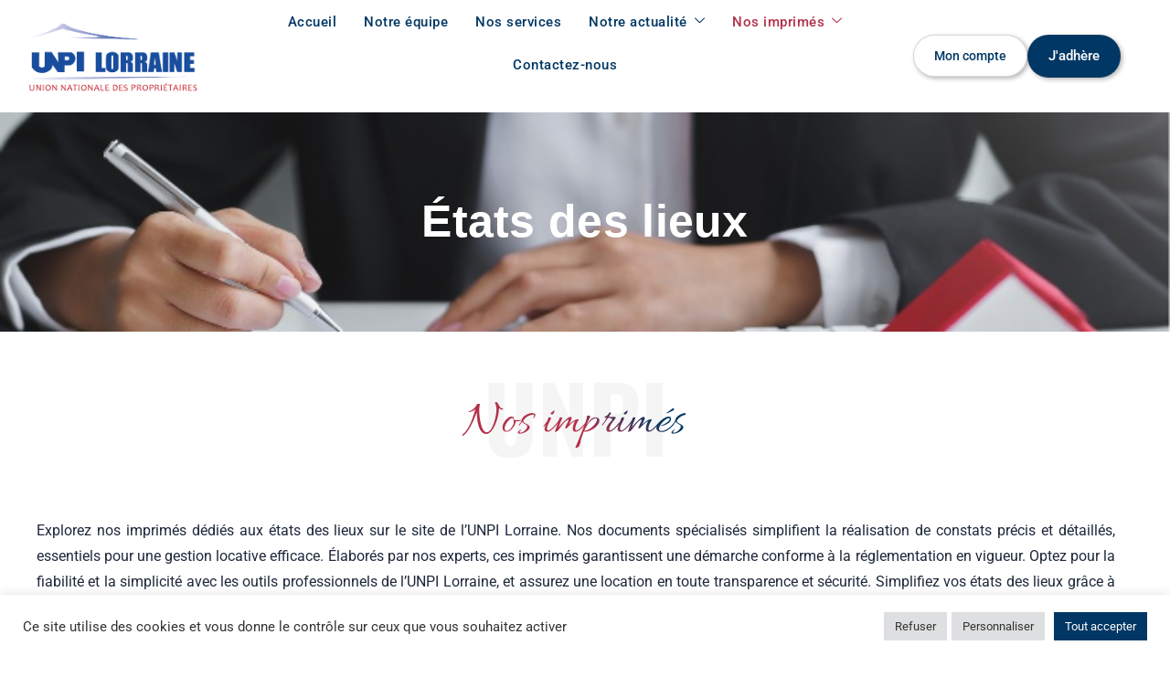

--- FILE ---
content_type: text/css
request_url: https://unpilorraine.com/wp-content/uploads/elementor/css/post-3345.css?ver=1768964223
body_size: 1698
content:
.elementor-kit-3345{--e-global-color-primary:#004AAD;--e-global-color-secondary:#A5A7AE;--e-global-color-text:#54595F;--e-global-color-accent:#003764;--e-global-color-8c62f9c:#B3D2F1;--e-global-color-8972bbf:#B2304A;--e-global-color-596a9b7:#003764;--e-global-color-432a003:#54595F;--e-global-color-bbff3f5:#A5A7AE;--e-global-typography-primary-font-family:"Roboto";--e-global-typography-primary-font-size:17px;--e-global-typography-primary-font-weight:600;--e-global-typography-primary-text-transform:none;--e-global-typography-primary-line-height:1.3em;--e-global-typography-secondary-font-family:"Roboto";--e-global-typography-secondary-font-size:16px;--e-global-typography-secondary-font-weight:400;--e-global-typography-secondary-text-transform:none;--e-global-typography-secondary-line-height:1.3em;--e-global-typography-text-font-family:"Roboto";--e-global-typography-text-font-size:16px;--e-global-typography-text-font-weight:400;--e-global-typography-text-text-transform:none;--e-global-typography-text-line-height:1.78em;--e-global-typography-accent-font-family:"Roboto";--e-global-typography-accent-font-size:16px;--e-global-typography-accent-font-weight:400;--e-global-typography-accent-text-transform:none;--e-global-typography-accent-line-height:1.7em;--e-global-typography-e92f63b-font-family:"Poppins";--e-global-typography-e92f63b-font-size:32px;--e-global-typography-e92f63b-font-weight:700;--e-global-typography-e92f63b-text-transform:capitalize;--e-global-typography-e92f63b-line-height:1.4em;--e-global-typography-2efe6f0-font-family:"Poppins";--e-global-typography-2efe6f0-font-size:28px;--e-global-typography-2efe6f0-font-weight:700;--e-global-typography-2efe6f0-text-transform:capitalize;--e-global-typography-2efe6f0-line-height:1.4em;--e-global-typography-97c0269-font-family:"Poppins";--e-global-typography-97c0269-font-size:22px;--e-global-typography-97c0269-font-weight:700;--e-global-typography-97c0269-text-transform:capitalize;--e-global-typography-97c0269-line-height:1.4em;--e-global-typography-4ec7f35-font-family:"Poppins";--e-global-typography-4ec7f35-font-size:20px;--e-global-typography-4ec7f35-font-weight:600;--e-global-typography-4ec7f35-text-transform:capitalize;--e-global-typography-4ec7f35-line-height:1.4em;--e-global-typography-020e8e0-font-family:"Poppins";--e-global-typography-020e8e0-font-size:19px;--e-global-typography-020e8e0-font-weight:600;--e-global-typography-020e8e0-text-transform:capitalize;--e-global-typography-020e8e0-line-height:1.4em;--e-global-typography-97b933a-font-family:"Poppins";--e-global-typography-97b933a-font-size:18px;--e-global-typography-97b933a-font-weight:500;--e-global-typography-97b933a-text-transform:capitalize;--e-global-typography-97b933a-line-height:1.5em;--e-global-typography-cb4c9a3-font-family:"Poppins";--e-global-typography-cb4c9a3-font-size:16px;--e-global-typography-cb4c9a3-font-weight:500;--e-global-typography-cb4c9a3-text-transform:capitalize;--e-global-typography-cb4c9a3-line-height:1.5em;--e-global-typography-97a34fb-font-family:"Roboto";--e-global-typography-97a34fb-font-size:14px;--e-global-typography-97a34fb-font-weight:400;--e-global-typography-97a34fb-text-transform:uppercase;--e-global-typography-97a34fb-line-height:1.5em;--e-global-typography-f76bfad-font-family:"Roboto";--e-global-typography-f76bfad-font-size:13px;--e-global-typography-f76bfad-font-weight:400;--e-global-typography-f76bfad-text-transform:uppercase;--e-global-typography-f76bfad-line-height:1em;--e-global-typography-fa12d74-font-family:"Roboto";--e-global-typography-fa12d74-font-size:15px;--e-global-typography-fa12d74-font-weight:700;--e-global-typography-fa12d74-text-transform:capitalize;--e-global-typography-fa12d74-line-height:1em;--e-global-typography-4b034cc-font-family:"Roboto";--e-global-typography-4b034cc-font-size:15px;--e-global-typography-4b034cc-font-weight:400;--e-global-typography-4b034cc-text-transform:capitalize;--e-global-typography-4b034cc-line-height:1em;--e-global-typography-48fcc15-font-family:"Poppins";--e-global-typography-48fcc15-font-size:60px;--e-global-typography-48fcc15-font-weight:800;--e-global-typography-48fcc15-text-transform:capitalize;--e-global-typography-48fcc15-line-height:1em;--e-global-typography-defbec8-font-family:"Poppins";--e-global-typography-defbec8-font-size:40px;--e-global-typography-defbec8-font-weight:800;--e-global-typography-defbec8-text-transform:capitalize;--e-global-typography-defbec8-line-height:1.1em;--e-global-typography-6eff791-font-family:"Poppins";--e-global-typography-6eff791-font-size:24px;--e-global-typography-6eff791-font-weight:700;--e-global-typography-6eff791-text-transform:capitalize;--e-global-typography-6eff791-line-height:1.2em;--e-global-typography-7b1570a-font-family:"Poppins";--e-global-typography-7b1570a-font-size:16px;--e-global-typography-7b1570a-font-weight:500;--e-global-typography-7b1570a-text-transform:uppercase;--e-global-typography-7b1570a-line-height:6.25em;--e-global-typography-7c437d5-font-family:"Poppins";--e-global-typography-7c437d5-font-size:14px;--e-global-typography-7c437d5-font-weight:400;--e-global-typography-7c437d5-text-transform:capitalize;--e-global-typography-7c437d5-line-height:1.5em;--e-global-typography-16c4b0e-font-family:"Poppins";--e-global-typography-16c4b0e-font-size:16px;--e-global-typography-16c4b0e-font-weight:600;--e-global-typography-16c4b0e-text-transform:uppercase;--e-global-typography-16c4b0e-line-height:1.5em;--e-global-typography-342432f-font-family:"Poppins";--e-global-typography-342432f-font-size:35px;--e-global-typography-342432f-font-weight:700;--e-global-typography-342432f-text-transform:capitalize;--e-global-typography-342432f-line-height:1.3em;--e-global-typography-d53bf1f-font-family:"Roboto";--e-global-typography-d53bf1f-font-size:18px;--e-global-typography-d53bf1f-font-weight:400;--e-global-typography-d53bf1f-line-height:3em;--e-global-typography-0952a41-font-family:"Roboto";--e-global-typography-0952a41-font-size:15px;--e-global-typography-0952a41-font-weight:400;--e-global-typography-0952a41-text-transform:capitalize;--e-global-typography-0952a41-line-height:3em;--e-global-typography-114deae-font-family:"Roboto";--e-global-typography-114deae-font-size:18px;--e-global-typography-114deae-font-weight:600;--e-global-typography-114deae-text-transform:uppercase;--e-global-typography-114deae-line-height:1em;--e-global-typography-7ef390b-font-family:"Roboto";--e-global-typography-7ef390b-font-size:14px;--e-global-typography-7ef390b-font-weight:400;--e-global-typography-7ef390b-text-transform:uppercase;--e-global-typography-7ef390b-line-height:1em;--e-global-typography-6541f4a-font-family:"Poppins";--e-global-typography-6541f4a-font-size:250px;--e-global-typography-6541f4a-font-weight:800;--e-global-typography-6541f4a-text-transform:uppercase;--e-global-typography-6541f4a-line-height:1em;color:#222222CC;font-family:"Roboto", Sans-serif;font-size:18px;font-weight:400;line-height:1.7em;}.elementor-kit-3345 button,.elementor-kit-3345 input[type="button"],.elementor-kit-3345 input[type="submit"],.elementor-kit-3345 .elementor-button{background-color:#F93825;font-family:"Roboto", Sans-serif;font-size:14px;font-weight:400;text-transform:uppercase;line-height:1.5em;color:#FFFFFF;border-style:solid;border-width:1px 1px 1px 1px;border-color:#FFFFFF00;}.elementor-kit-3345 e-page-transition{background-color:#FFBC7D;}.elementor-kit-3345 a{color:#222222CC;font-family:"Roboto", Sans-serif;font-size:16px;font-weight:400;text-transform:none;text-decoration:none;}.elementor-kit-3345 h1{color:#222222;font-family:"Poppins", Sans-serif;font-size:40px;font-weight:700;text-transform:none;line-height:1.3em;}.elementor-kit-3345 h2{color:#222222;font-family:"Poppins", Sans-serif;font-size:32px;font-weight:700;text-transform:none;line-height:1.3em;}.elementor-kit-3345 h3{color:#222222;font-family:"Poppins", Sans-serif;font-size:30px;font-weight:700;text-transform:none;line-height:1.4em;}.elementor-kit-3345 h4{color:#222222;font-family:"Poppins", Sans-serif;font-size:28px;font-weight:700;text-transform:none;line-height:1.4em;}.elementor-kit-3345 h5{color:#222222;font-family:"Poppins", Sans-serif;font-size:20px;font-weight:600;text-transform:none;line-height:1.4em;}.elementor-kit-3345 h6{color:#222222;font-family:"Poppins", Sans-serif;font-size:18px;font-weight:600;text-transform:none;line-height:1.5em;}.elementor-kit-3345 label{color:#222222CC;font-family:"Roboto", Sans-serif;font-size:16px;font-weight:400;text-transform:capitalize;line-height:1.5em;}.elementor-kit-3345 input:not([type="button"]):not([type="submit"]),.elementor-kit-3345 textarea,.elementor-kit-3345 .elementor-field-textual{font-family:"Roboto", Sans-serif;font-size:16px;font-weight:400;line-height:1.5em;color:#222222CC;border-style:solid;border-color:#0000001A;}.elementor-section.elementor-section-boxed > .elementor-container{max-width:1260px;}.e-con{--container-max-width:1260px;}.elementor-widget:not(:last-child){margin-block-end:20px;}.elementor-element{--widgets-spacing:20px 20px;--widgets-spacing-row:20px;--widgets-spacing-column:20px;}{}h1.entry-title{display:var(--page-title-display);}@media(max-width:1024px){.elementor-kit-3345{--e-global-typography-primary-font-size:34px;--e-global-typography-primary-line-height:1.4em;--e-global-typography-secondary-font-size:36px;--e-global-typography-secondary-line-height:1.3em;--e-global-typography-text-font-size:18px;--e-global-typography-text-line-height:1.78em;--e-global-typography-accent-font-size:16px;--e-global-typography-accent-line-height:1.7em;--e-global-typography-e92f63b-font-size:28px;--e-global-typography-e92f63b-line-height:1.4em;--e-global-typography-2efe6f0-font-size:26px;--e-global-typography-2efe6f0-line-height:1.4em;--e-global-typography-97c0269-font-size:18px;--e-global-typography-97c0269-line-height:1.4em;--e-global-typography-4ec7f35-font-size:20px;--e-global-typography-4ec7f35-line-height:1.4em;--e-global-typography-020e8e0-font-size:20px;--e-global-typography-020e8e0-line-height:1.4em;--e-global-typography-97b933a-font-size:18px;--e-global-typography-97b933a-line-height:1.5em;--e-global-typography-cb4c9a3-font-size:16px;--e-global-typography-cb4c9a3-line-height:1.5em;--e-global-typography-97a34fb-font-size:14px;--e-global-typography-97a34fb-line-height:1.5em;--e-global-typography-f76bfad-font-size:13px;--e-global-typography-f76bfad-line-height:1em;--e-global-typography-fa12d74-font-size:15px;--e-global-typography-fa12d74-line-height:1em;--e-global-typography-4b034cc-font-size:15px;--e-global-typography-4b034cc-line-height:1em;--e-global-typography-48fcc15-font-size:46px;--e-global-typography-48fcc15-line-height:1.1em;--e-global-typography-defbec8-font-size:40px;--e-global-typography-defbec8-line-height:1.1em;--e-global-typography-6eff791-font-size:22px;--e-global-typography-6eff791-line-height:1.2em;--e-global-typography-7b1570a-font-size:16px;--e-global-typography-7b1570a-line-height:6.25em;--e-global-typography-7c437d5-font-size:14px;--e-global-typography-7c437d5-line-height:1.5em;--e-global-typography-16c4b0e-font-size:16px;--e-global-typography-16c4b0e-line-height:1.5em;--e-global-typography-342432f-font-size:35px;--e-global-typography-342432f-line-height:1.3em;--e-global-typography-d53bf1f-font-size:18px;--e-global-typography-d53bf1f-line-height:3em;--e-global-typography-0952a41-font-size:15px;--e-global-typography-0952a41-line-height:3em;--e-global-typography-114deae-font-size:18px;--e-global-typography-114deae-line-height:1em;--e-global-typography-7ef390b-font-size:14px;--e-global-typography-7ef390b-line-height:1em;--e-global-typography-6541f4a-font-size:180px;--e-global-typography-6541f4a-line-height:1em;font-size:18px;line-height:1.7em;}.elementor-kit-3345 h1{font-size:35px;line-height:1.3em;}.elementor-kit-3345 h2{font-size:28px;line-height:1.4em;}.elementor-kit-3345 h3{font-size:28px;line-height:1.4em;}.elementor-kit-3345 h4{font-size:28px;line-height:1.4em;}.elementor-kit-3345 h5{font-size:18px;line-height:1.4em;}.elementor-kit-3345 h6{font-size:18px;line-height:1.5em;}.elementor-kit-3345 button,.elementor-kit-3345 input[type="button"],.elementor-kit-3345 input[type="submit"],.elementor-kit-3345 .elementor-button{font-size:14px;line-height:1.5em;}.elementor-kit-3345 label{font-size:16px;line-height:1.5em;}.elementor-kit-3345 input:not([type="button"]):not([type="submit"]),.elementor-kit-3345 textarea,.elementor-kit-3345 .elementor-field-textual{font-size:16px;line-height:1.5em;}.elementor-section.elementor-section-boxed > .elementor-container{max-width:1024px;}.e-con{--container-max-width:1024px;}}@media(max-width:767px){.elementor-kit-3345{--e-global-typography-primary-font-size:28px;--e-global-typography-primary-line-height:1.4em;--e-global-typography-secondary-font-size:26px;--e-global-typography-secondary-line-height:1.4em;--e-global-typography-text-font-size:18px;--e-global-typography-text-line-height:1.78em;--e-global-typography-accent-font-size:16px;--e-global-typography-accent-line-height:1.7em;--e-global-typography-e92f63b-font-size:26px;--e-global-typography-e92f63b-line-height:1.4em;--e-global-typography-2efe6f0-font-size:20px;--e-global-typography-2efe6f0-line-height:1.4em;--e-global-typography-97c0269-font-size:20px;--e-global-typography-97c0269-line-height:1.4em;--e-global-typography-4ec7f35-font-size:20px;--e-global-typography-4ec7f35-line-height:1.4em;--e-global-typography-020e8e0-font-size:20px;--e-global-typography-020e8e0-line-height:1.4em;--e-global-typography-97b933a-font-size:18px;--e-global-typography-97b933a-line-height:1.5em;--e-global-typography-cb4c9a3-font-size:16px;--e-global-typography-cb4c9a3-line-height:1.5em;--e-global-typography-97a34fb-font-size:14px;--e-global-typography-97a34fb-line-height:1.5em;--e-global-typography-f76bfad-font-size:13px;--e-global-typography-f76bfad-line-height:1em;--e-global-typography-fa12d74-font-size:15px;--e-global-typography-fa12d74-line-height:1em;--e-global-typography-4b034cc-font-size:15px;--e-global-typography-4b034cc-line-height:1em;--e-global-typography-48fcc15-font-size:32px;--e-global-typography-48fcc15-line-height:1.3em;--e-global-typography-defbec8-font-size:32px;--e-global-typography-defbec8-line-height:1.3em;--e-global-typography-6eff791-font-size:22px;--e-global-typography-6eff791-line-height:1.2em;--e-global-typography-7b1570a-font-size:16px;--e-global-typography-7b1570a-line-height:6.25em;--e-global-typography-7c437d5-font-size:14px;--e-global-typography-7c437d5-line-height:1.5em;--e-global-typography-16c4b0e-font-size:16px;--e-global-typography-16c4b0e-line-height:1.5em;--e-global-typography-342432f-font-size:30px;--e-global-typography-342432f-line-height:1.4em;--e-global-typography-d53bf1f-font-size:18px;--e-global-typography-d53bf1f-line-height:3em;--e-global-typography-0952a41-font-size:15px;--e-global-typography-0952a41-line-height:3em;--e-global-typography-114deae-font-size:16px;--e-global-typography-114deae-line-height:1em;--e-global-typography-7ef390b-font-size:14px;--e-global-typography-7ef390b-line-height:1em;--e-global-typography-6541f4a-font-size:150px;--e-global-typography-6541f4a-line-height:1em;font-size:18px;line-height:1.7em;}.elementor-kit-3345 h1{font-size:28px;line-height:1.4em;}.elementor-kit-3345 h2{font-size:26px;line-height:1.4em;}.elementor-kit-3345 h3{font-size:24px;line-height:1.4em;}.elementor-kit-3345 h4{font-size:20px;line-height:1.4em;}.elementor-kit-3345 h5{font-size:18px;line-height:1.4em;}.elementor-kit-3345 h6{font-size:16px;line-height:1.5em;}.elementor-kit-3345 button,.elementor-kit-3345 input[type="button"],.elementor-kit-3345 input[type="submit"],.elementor-kit-3345 .elementor-button{font-size:14px;line-height:1.5em;}.elementor-kit-3345 label{font-size:16px;line-height:1.5em;}.elementor-kit-3345 input:not([type="button"]):not([type="submit"]),.elementor-kit-3345 textarea,.elementor-kit-3345 .elementor-field-textual{font-size:16px;line-height:1.5em;border-width:1px 1px 1px 1px;}.elementor-section.elementor-section-boxed > .elementor-container{max-width:767px;}.e-con{--container-max-width:767px;}}

--- FILE ---
content_type: text/css
request_url: https://unpilorraine.com/wp-content/uploads/elementor/css/post-6908.css?ver=1768972552
body_size: 3842
content:
.elementor-6908 .elementor-element.elementor-element-ee28fc8:not(.elementor-motion-effects-element-type-background), .elementor-6908 .elementor-element.elementor-element-ee28fc8 > .elementor-motion-effects-container > .elementor-motion-effects-layer{background-color:var( --e-global-color-accent );background-image:url("https://unpilorraine.com/wp-content/uploads/2022/02/UNPI-Lorraine-Article-de-Blog-Immobilier-Association-proprietaire.jpg");background-position:top center;background-repeat:no-repeat;background-size:cover;}.elementor-6908 .elementor-element.elementor-element-ee28fc8 > .elementor-background-overlay{background-color:var( --e-global-color-accent );opacity:0.5;transition:background 0.3s, border-radius 0.3s, opacity 0.3s;}.elementor-6908 .elementor-element.elementor-element-ee28fc8 > .elementor-container{min-height:240px;}.elementor-6908 .elementor-element.elementor-element-ee28fc8{transition:background 0.3s, border 0.3s, border-radius 0.3s, box-shadow 0.3s;margin-top:0px;margin-bottom:0px;padding:0px 0px 0px 0px;}.elementor-6908 .elementor-element.elementor-element-238ca04 > .elementor-element-populated{margin:0px 0px 0px 0px;--e-column-margin-right:0px;--e-column-margin-left:0px;}.elementor-widget-heading .elementor-heading-title{font-family:var( --e-global-typography-primary-font-family ), Sans-serif;font-size:var( --e-global-typography-primary-font-size );font-weight:var( --e-global-typography-primary-font-weight );text-transform:var( --e-global-typography-primary-text-transform );line-height:var( --e-global-typography-primary-line-height );color:var( --e-global-color-primary );}.elementor-6908 .elementor-element.elementor-element-767e844f > .elementor-widget-container{margin:0px 0px 0px 0px;}.elementor-6908 .elementor-element.elementor-element-767e844f.elementor-element{--align-self:center;}.elementor-6908 .elementor-element.elementor-element-767e844f{text-align:center;}.elementor-6908 .elementor-element.elementor-element-767e844f .elementor-heading-title{font-family:"Tahoma", Sans-serif;font-size:55px;font-weight:900;text-transform:uppercase;letter-spacing:0.3px;color:#FFFFFF;}.elementor-6908 .elementor-element.elementor-element-6b8e8957:not(.elementor-motion-effects-element-type-background), .elementor-6908 .elementor-element.elementor-element-6b8e8957 > .elementor-motion-effects-container > .elementor-motion-effects-layer{background-color:var( --e-global-color-astglobalcolor5 );}.elementor-6908 .elementor-element.elementor-element-6b8e8957 > .elementor-background-overlay{opacity:0.05;transition:background 0.3s, border-radius 0.3s, opacity 0.3s;}.elementor-6908 .elementor-element.elementor-element-6b8e8957{transition:background 0.3s, border 0.3s, border-radius 0.3s, box-shadow 0.3s;margin-top:0px;margin-bottom:0px;padding:50px 0px 100px 0px;}.elementor-6908 .elementor-element.elementor-element-2017150c > .elementor-element-populated{margin:0px 0px 0px 0px;--e-column-margin-right:0px;--e-column-margin-left:0px;padding:0px 0px 0px 0px;}.elementor-widget-ha-advanced-heading .ha-advanced-heading-before{font-family:var( --e-global-typography-secondary-font-family ), Sans-serif;font-size:var( --e-global-typography-secondary-font-size );font-weight:var( --e-global-typography-secondary-font-weight );text-transform:var( --e-global-typography-secondary-text-transform );line-height:var( --e-global-typography-secondary-line-height );}.elementor-widget-ha-advanced-heading .ha-advanced-heading-center{font-family:var( --e-global-typography-secondary-font-family ), Sans-serif;font-size:var( --e-global-typography-secondary-font-size );font-weight:var( --e-global-typography-secondary-font-weight );text-transform:var( --e-global-typography-secondary-text-transform );line-height:var( --e-global-typography-secondary-line-height );}.elementor-widget-ha-advanced-heading .ha-advanced-heading-after{font-family:var( --e-global-typography-secondary-font-family ), Sans-serif;font-size:var( --e-global-typography-secondary-font-size );font-weight:var( --e-global-typography-secondary-font-weight );text-transform:var( --e-global-typography-secondary-text-transform );line-height:var( --e-global-typography-secondary-line-height );}.elementor-widget-ha-advanced-heading .ha-advanced-heading-wrap:before{font-family:var( --e-global-typography-text-font-family ), Sans-serif;font-size:var( --e-global-typography-text-font-size );font-weight:var( --e-global-typography-text-font-weight );text-transform:var( --e-global-typography-text-text-transform );line-height:var( --e-global-typography-text-line-height );}.elementor-6908 .elementor-element.elementor-element-2faf5b3 .ha-advanced-heading-tag{justify-content:center;}.elementor-6908 .elementor-element.elementor-element-2faf5b3 .ha-advanced-heading-wrap{flex-direction:row;}.elementor-6908 .elementor-element.elementor-element-2faf5b3 > .elementor-widget-container{margin:0px 0px 50px 0px;}.elementor-6908 .elementor-element.elementor-element-2faf5b3 .ha-advanced-heading-before{padding:16px 0px 0px 0px;font-family:"Allura", Sans-serif;font-size:53px;color:var( --e-global-color-accent );-webkit-background-clip:text;-webkit-text-fill-color:transparent;background-color:transparent;background-image:linear-gradient(210deg, var( --e-global-color-accent ) 28%, var( --e-global-color-8972bbf ) 52%);}.elementor-6908 .elementor-element.elementor-element-2faf5b3.ha-layout-inline .ha-advanced-heading-center{margin-right:0px;}.elementor-6908 .elementor-element.elementor-element-2faf5b3.ha-layout-block .ha-advanced-heading-center{margin-bottom:0px;}.elementor-6908 .elementor-element.elementor-element-2faf5b3 .ha-advanced-heading-border:after{border-bottom-style:none;}.elementor-6908 .elementor-element.elementor-element-2faf5b3 .ha-advanced-heading-wrap:before{color:#F5F5F5;font-family:"Oswald", Sans-serif;font-size:100px;font-weight:bold;}.elementor-widget-text-editor{font-family:var( --e-global-typography-text-font-family ), Sans-serif;font-size:var( --e-global-typography-text-font-size );font-weight:var( --e-global-typography-text-font-weight );text-transform:var( --e-global-typography-text-text-transform );line-height:var( --e-global-typography-text-line-height );color:var( --e-global-color-text );}.elementor-widget-text-editor.elementor-drop-cap-view-stacked .elementor-drop-cap{background-color:var( --e-global-color-primary );}.elementor-widget-text-editor.elementor-drop-cap-view-framed .elementor-drop-cap, .elementor-widget-text-editor.elementor-drop-cap-view-default .elementor-drop-cap{color:var( --e-global-color-primary );border-color:var( --e-global-color-primary );}.elementor-6908 .elementor-element.elementor-element-1d9f0507 > .elementor-widget-container{margin:0px 40px 0px 40px;padding:0px 0px 0px 0px;}.elementor-6908 .elementor-element.elementor-element-1d9f0507{text-align:justify;font-family:"Roboto", Sans-serif;font-size:16px;font-weight:400;color:var( --e-global-color-astglobalcolor2 );}.elementor-6908 .elementor-element.elementor-element-df2cf31{margin-top:0px;margin-bottom:0px;}.elementor-widget-ha-card .ha-badge{font-family:var( --e-global-typography-text-font-family ), Sans-serif;font-size:var( --e-global-typography-text-font-size );font-weight:var( --e-global-typography-text-font-weight );text-transform:var( --e-global-typography-text-text-transform );}.elementor-widget-ha-card .ha-card-title{font-family:var( --e-global-typography-secondary-font-family ), Sans-serif;font-size:var( --e-global-typography-secondary-font-size );font-weight:var( --e-global-typography-secondary-font-weight );text-transform:var( --e-global-typography-secondary-text-transform );line-height:var( --e-global-typography-secondary-line-height );}.elementor-widget-ha-card .ha-card-text{font-family:var( --e-global-typography-text-font-family ), Sans-serif;font-size:var( --e-global-typography-text-font-size );font-weight:var( --e-global-typography-text-font-weight );text-transform:var( --e-global-typography-text-text-transform );line-height:var( --e-global-typography-text-line-height );}.elementor-widget-ha-card .ha-btn{font-family:var( --e-global-typography-accent-font-family ), Sans-serif;font-size:var( --e-global-typography-accent-font-size );font-weight:var( --e-global-typography-accent-font-weight );text-transform:var( --e-global-typography-accent-text-transform );line-height:var( --e-global-typography-accent-line-height );}.elementor-6908 .elementor-element.elementor-element-b568c08 .elementor-widget-container{-webkit-box-orient:vertical;-webkit-box-direction:normal;-ms-flex-direction:column;flex-direction:column;text-align:center;}.elementor-6908 .elementor-element.elementor-element-b568c08 > .elementor-widget-container{margin:0px 0px 0px 0px;padding:15px 15px 15px 15px;border-radius:0px 0px 0px 0px;}.elementor-6908 .elementor-element.elementor-element-b568c08{--ha-card-image-width:459px;}.elementor-6908 .elementor-element.elementor-element-b568c08 .ha-card-figure{height:255px;}.elementor-6908 .elementor-element.elementor-element-b568c08 .ha-card-figure img{border-radius:0px 0px 0px 0px;}.elementor-6908 .elementor-element.elementor-element-b568c08 .ha-badge{color:#FFFFFF;background-color:var( --e-global-color-accent );border-radius:0px 0px 0px 0px;font-size:16px;font-weight:400;letter-spacing:0.1px;}.elementor-6908 .elementor-element.elementor-element-b568c08 .ha-card-body{padding:25px 20px 25px 20px;}.elementor-6908 .elementor-element.elementor-element-b568c08 .ha-card-title{margin-bottom:36px;color:#444444;font-family:"Montserrat", Sans-serif;font-size:16px;font-weight:600;text-transform:none;text-decoration:none;line-height:1.2em;letter-spacing:0px;}.elementor-6908 .elementor-element.elementor-element-b568c08 .ha-card-text{color:#ED8886;font-family:"Montserrat", Sans-serif;font-size:22px;line-height:1.8em;letter-spacing:0px;}.elementor-6908 .elementor-element.elementor-element-b568c08 .ha-btn{font-family:"Nunito", Sans-serif;font-size:11px;font-weight:600;text-transform:uppercase;text-decoration:none;border-radius:0px 0px 0px 0px;color:#ffffff;background-color:var( --e-global-color-8972bbf );}.elementor-6908 .elementor-element.elementor-element-b568c08 .ha-btn:hover, .elementor-6908 .elementor-element.elementor-element-b568c08 .ha-btn:focus{color:#FFFFFF;background-color:var( --e-global-color-accent );}.elementor-6908 .elementor-element.elementor-element-7212681 .elementor-widget-container{-webkit-box-orient:vertical;-webkit-box-direction:normal;-ms-flex-direction:column;flex-direction:column;text-align:center;}.elementor-6908 .elementor-element.elementor-element-7212681 > .elementor-widget-container{margin:0px 0px 0px 0px;padding:15px 15px 15px 15px;border-radius:0px 0px 0px 0px;}.elementor-6908 .elementor-element.elementor-element-7212681{--ha-card-image-width:459px;}.elementor-6908 .elementor-element.elementor-element-7212681 .ha-card-figure{height:255px;}.elementor-6908 .elementor-element.elementor-element-7212681 .ha-card-figure img{border-radius:0px 0px 0px 0px;}.elementor-6908 .elementor-element.elementor-element-7212681 .ha-badge{color:#FFFFFF;background-color:var( --e-global-color-accent );border-radius:0px 0px 0px 0px;font-size:16px;font-weight:400;letter-spacing:0.1px;}.elementor-6908 .elementor-element.elementor-element-7212681 .ha-card-body{padding:25px 20px 25px 20px;}.elementor-6908 .elementor-element.elementor-element-7212681 .ha-card-title{margin-bottom:36px;color:#444444;font-family:"Montserrat", Sans-serif;font-size:16px;font-weight:600;text-decoration:none;line-height:1.2em;letter-spacing:0px;}.elementor-6908 .elementor-element.elementor-element-7212681 .ha-card-text{color:#ED8886;font-family:"Montserrat", Sans-serif;font-size:22px;line-height:1.8em;letter-spacing:0px;}.elementor-6908 .elementor-element.elementor-element-7212681 .ha-btn{font-family:"Nunito", Sans-serif;font-size:11px;font-weight:600;text-transform:uppercase;text-decoration:none;border-radius:0px 0px 0px 0px;color:#ffffff;background-color:var( --e-global-color-8972bbf );}.elementor-6908 .elementor-element.elementor-element-7212681 .ha-btn:hover, .elementor-6908 .elementor-element.elementor-element-7212681 .ha-btn:focus{color:#FFFFFF;background-color:var( --e-global-color-accent );}.elementor-6908 .elementor-element.elementor-element-1bc8849 .elementor-widget-container{-webkit-box-orient:vertical;-webkit-box-direction:normal;-ms-flex-direction:column;flex-direction:column;text-align:center;}.elementor-6908 .elementor-element.elementor-element-1bc8849 > .elementor-widget-container{margin:0px 0px 0px 0px;padding:15px 15px 15px 15px;border-radius:0px 0px 0px 0px;}.elementor-6908 .elementor-element.elementor-element-1bc8849{--ha-card-image-width:459px;}.elementor-6908 .elementor-element.elementor-element-1bc8849 .ha-card-figure{height:255px;}.elementor-6908 .elementor-element.elementor-element-1bc8849 .ha-card-figure img{border-radius:0px 0px 0px 0px;}.elementor-6908 .elementor-element.elementor-element-1bc8849 .ha-badge{color:#FFFFFF;background-color:var( --e-global-color-accent );border-radius:0px 0px 0px 0px;font-size:16px;font-weight:400;letter-spacing:0.1px;}.elementor-6908 .elementor-element.elementor-element-1bc8849 .ha-card-body{padding:25px 20px 25px 20px;}.elementor-6908 .elementor-element.elementor-element-1bc8849 .ha-card-title{margin-bottom:36px;color:#444444;font-family:"Montserrat", Sans-serif;font-size:16px;font-weight:600;text-decoration:none;line-height:1.2em;letter-spacing:0px;}.elementor-6908 .elementor-element.elementor-element-1bc8849 .ha-card-text{color:#ED8886;font-family:"Montserrat", Sans-serif;font-size:22px;line-height:1.8em;letter-spacing:0px;}.elementor-6908 .elementor-element.elementor-element-1bc8849 .ha-btn{font-family:"Nunito", Sans-serif;font-size:11px;font-weight:600;text-transform:uppercase;text-decoration:none;border-radius:0px 0px 0px 0px;color:#ffffff;background-color:var( --e-global-color-8972bbf );}.elementor-6908 .elementor-element.elementor-element-1bc8849 .ha-btn:hover, .elementor-6908 .elementor-element.elementor-element-1bc8849 .ha-btn:focus{color:#FFFFFF;background-color:var( --e-global-color-accent );}.elementor-6908 .elementor-element.elementor-element-2c2aa63{--display:flex;--flex-direction:column;--container-widget-width:100%;--container-widget-height:initial;--container-widget-flex-grow:0;--container-widget-align-self:initial;--flex-wrap-mobile:wrap;}.elementor-6908 .elementor-element.elementor-element-bc4c870{--display:flex;--flex-direction:column;--container-widget-width:100%;--container-widget-height:initial;--container-widget-flex-grow:0;--container-widget-align-self:initial;--flex-wrap-mobile:wrap;}.elementor-6908 .elementor-element.elementor-element-79467cc{--display:flex;--flex-direction:column;--container-widget-width:100%;--container-widget-height:initial;--container-widget-flex-grow:0;--container-widget-align-self:initial;--flex-wrap-mobile:wrap;--margin-top:-40px;--margin-bottom:0px;--margin-left:0px;--margin-right:0px;--padding-top:0px;--padding-bottom:20px;--padding-left:0px;--padding-right:0px;}.elementor-6908 .elementor-element.elementor-element-664a914{--display:flex;--flex-direction:column;--container-widget-width:100%;--container-widget-height:initial;--container-widget-flex-grow:0;--container-widget-align-self:initial;--flex-wrap-mobile:wrap;}.elementor-6908 .elementor-element.elementor-element-94172b1 > .elementor-widget-container{margin:20px 0px 0px 0px;}.elementor-6908 .elementor-element.elementor-element-94172b1{text-align:center;}.elementor-6908 .elementor-element.elementor-element-94172b1 .elementor-heading-title{font-family:"Roboto", Sans-serif;font-size:28px;font-weight:600;letter-spacing:0.5px;color:var( --e-global-color-accent );}.elementor-6908 .elementor-element.elementor-element-08dcb1f{--display:flex;--flex-direction:row;--container-widget-width:initial;--container-widget-height:100%;--container-widget-flex-grow:1;--container-widget-align-self:stretch;--flex-wrap-mobile:wrap;--gap:0px 0px;--row-gap:0px;--column-gap:0px;}.elementor-6908 .elementor-element.elementor-element-8e36982{--display:flex;--flex-direction:column;--container-widget-width:100%;--container-widget-height:initial;--container-widget-flex-grow:0;--container-widget-align-self:initial;--flex-wrap-mobile:wrap;}.elementor-widget-ha-promo-box .ha-promo-box-before-title{font-family:var( --e-global-typography-text-font-family ), Sans-serif;font-size:var( --e-global-typography-text-font-size );font-weight:var( --e-global-typography-text-font-weight );text-transform:var( --e-global-typography-text-text-transform );line-height:var( --e-global-typography-text-line-height );}.elementor-widget-ha-promo-box .ha-promo-box-title{font-family:var( --e-global-typography-secondary-font-family ), Sans-serif;font-size:var( --e-global-typography-secondary-font-size );font-weight:var( --e-global-typography-secondary-font-weight );text-transform:var( --e-global-typography-secondary-text-transform );line-height:var( --e-global-typography-secondary-line-height );}.elementor-widget-ha-promo-box .ha-promo-box-after-title{font-family:var( --e-global-typography-text-font-family ), Sans-serif;font-size:var( --e-global-typography-text-font-size );font-weight:var( --e-global-typography-text-font-weight );text-transform:var( --e-global-typography-text-text-transform );line-height:var( --e-global-typography-text-line-height );}.elementor-widget-ha-promo-box .ha-promo-box-description{font-family:var( --e-global-typography-text-font-family ), Sans-serif;font-size:var( --e-global-typography-text-font-size );font-weight:var( --e-global-typography-text-font-weight );text-transform:var( --e-global-typography-text-text-transform );line-height:var( --e-global-typography-text-line-height );}.elementor-widget-ha-promo-box .ha-promo-box-btn{font-family:var( --e-global-typography-accent-font-family ), Sans-serif;font-size:var( --e-global-typography-accent-font-size );font-weight:var( --e-global-typography-accent-font-weight );text-transform:var( --e-global-typography-accent-text-transform );line-height:var( --e-global-typography-accent-line-height );}.elementor-widget-ha-promo-box .ha-promo-badge{font-family:var( --e-global-typography-text-font-family ), Sans-serif;font-size:var( --e-global-typography-text-font-size );font-weight:var( --e-global-typography-text-font-weight );text-transform:var( --e-global-typography-text-text-transform );line-height:var( --e-global-typography-text-line-height );}.elementor-6908 .elementor-element.elementor-element-8827661 .ha-promo-box-header{flex-direction:column;}.elementor-6908 .elementor-element.elementor-element-8827661 .ha-promo-container{background-image:url("https://unpilorraine.com/wp-content/uploads/2024/01/UNPI-Lorraine-Accueil-Bail-numerique-300x247.png");padding:0px 0px 0px 0px;background-position:center center;background-size:cover;}.elementor-6908 .elementor-element.elementor-element-8827661 > .elementor-widget-container{margin:0px 0px 0px 0px;padding:0px 0px 0px 0px;border-radius:0px 0px 0px 0px;}.elementor-6908 .elementor-element.elementor-element-8827661 .ha-promo-box-inner-wrap{padding:120px 0px 030px 0px;border-radius:0px 0px 9px 0px;border-style:none;}.elementor-6908 .elementor-element.elementor-element-8827661 .ha-promo-box-before-title{margin-bottom:0px;font-size:18px;font-weight:300;color:#FFFFFF;}.elementor-6908 .elementor-element.elementor-element-8827661 .ha-promo-box-title{margin-bottom:10px;font-family:"Montserrat", Sans-serif;font-size:36px;font-weight:bold;color:#FFFFFF;}.elementor-6908 .elementor-element.elementor-element-8827661 .ha-promo-box-title a{color:#FFFFFF;}.elementor-6908 .elementor-element.elementor-element-8827661 .ha-promo-box-after-title{margin-bottom:10px;font-family:"Montserrat", Sans-serif;font-size:24px;font-weight:100;color:#FFFFFF70;}.elementor-6908 .elementor-element.elementor-element-8827661 .ha-promo-box-thumb img{width:100%;border-radius:6px 6px 6px 6px;}.elementor-6908 .elementor-element.elementor-element-8827661 .ha-promo-box-thumb{margin-bottom:28px;}.elementor-6908 .elementor-element.elementor-element-8827661 .ha-promo-box-description{font-family:"Lora", Sans-serif;font-size:16px;font-style:italic;color:#FFFFFF;}.elementor-6908 .elementor-element.elementor-element-8827661 .ha-promo-box-btn{padding:10px 35px 10px 35px;font-family:"Roboto", Sans-serif;font-size:13px;font-weight:500;text-decoration:none;border-style:none;border-radius:4px 4px 4px 4px;box-shadow:0px 0px 10px 0px rgba(0,0,0,0.5);color:#FFFFFF;background-color:var( --e-global-color-accent );}.elementor-6908 .elementor-element.elementor-element-8827661 .ha-promo-box-btn:hover{color:var( --e-global-color-accent );background-color:#FFFFFF;}.elementor-6908 .elementor-element.elementor-element-8827661 .ha-promo-box-btn:focus{color:var( --e-global-color-accent );background-color:#FFFFFF;}.elementor-6908 .elementor-element.elementor-element-8827661 .ha-promo-box-badge{width:0px;height:0px;border-radius:0px 0px 0px 0px;}.elementor-6908 .elementor-element.elementor-element-a11d954{--display:flex;--flex-direction:column;--container-widget-width:100%;--container-widget-height:initial;--container-widget-flex-grow:0;--container-widget-align-self:initial;--flex-wrap-mobile:wrap;}.elementor-6908 .elementor-element.elementor-element-3be1482 .ha-promo-box-header{flex-direction:column;}.elementor-6908 .elementor-element.elementor-element-3be1482 .ha-promo-container{background-image:url("https://unpilorraine.com/wp-content/uploads/2022/10/detail-of-couple-signing-a-document-for-buying-hou-2022-09-01-00-06-38-utc.jpg");padding:0px 0px 0px 0px;background-position:center center;background-size:cover;}.elementor-6908 .elementor-element.elementor-element-3be1482 > .elementor-widget-container{margin:0px 0px 0px 0px;padding:0px 0px 0px 0px;border-radius:0px 0px 0px 0px;}.elementor-6908 .elementor-element.elementor-element-3be1482 .ha-promo-box-inner-wrap{text-align:center;padding:120px 0px 030px 0px;border-radius:0px 0px 9px 0px;border-style:none;}.elementor-6908 .elementor-element.elementor-element-3be1482 .ha-promo-box-before-title{margin-bottom:0px;font-size:18px;font-weight:300;color:#FFFFFF;}.elementor-6908 .elementor-element.elementor-element-3be1482 .ha-promo-box-title{margin-bottom:10px;font-family:"Montserrat", Sans-serif;font-size:36px;font-weight:bold;color:#FFFFFF;}.elementor-6908 .elementor-element.elementor-element-3be1482 .ha-promo-box-title a{color:#FFFFFF;}.elementor-6908 .elementor-element.elementor-element-3be1482 .ha-promo-box-after-title{margin-bottom:10px;font-family:"Montserrat", Sans-serif;font-size:24px;font-weight:100;color:var( --e-global-color-astglobalcolor5 );}.elementor-6908 .elementor-element.elementor-element-3be1482 .ha-promo-box-thumb img{width:100%;border-radius:6px 6px 6px 6px;}.elementor-6908 .elementor-element.elementor-element-3be1482 .ha-promo-box-thumb{margin-bottom:28px;}.elementor-6908 .elementor-element.elementor-element-3be1482 .ha-promo-box-description{font-family:"Lora", Sans-serif;font-size:16px;font-style:italic;color:#FFFFFF;}.elementor-6908 .elementor-element.elementor-element-3be1482 .ha-promo-box-btn{padding:10px 42px 10px 42px;font-family:"Roboto", Sans-serif;font-size:13px;font-weight:500;text-decoration:none;border-style:none;border-radius:4px 4px 4px 4px;box-shadow:0px 0px 10px 0px rgba(0,0,0,0.5);color:var( --e-global-color-astglobalcolor5 );background-color:var( --e-global-color-accent );}.elementor-6908 .elementor-element.elementor-element-3be1482 .ha-promo-box-btn:hover{color:var( --e-global-color-accent );background-color:#FFFFFF;}.elementor-6908 .elementor-element.elementor-element-3be1482 .ha-promo-box-btn:focus{color:var( --e-global-color-accent );background-color:#FFFFFF;}.elementor-6908 .elementor-element.elementor-element-3be1482 .ha-promo-box-badge{width:0px;height:0px;border-radius:0px 0px 0px 0px;}.elementor-6908 .elementor-element.elementor-element-b915384{--display:flex;--flex-direction:column;--container-widget-width:100%;--container-widget-height:initial;--container-widget-flex-grow:0;--container-widget-align-self:initial;--flex-wrap-mobile:wrap;}.elementor-6908 .elementor-element.elementor-element-95485c2 .ha-promo-box-header{flex-direction:column;}.elementor-6908 .elementor-element.elementor-element-95485c2 .ha-promo-container{background-image:url("https://unpilorraine.com/wp-content/uploads/2022/02/studio-flat-with-desk-2021-08-26-15-44-16-utc.jpg");padding:0px 0px 0px 0px;background-position:center center;background-size:cover;}.elementor-6908 .elementor-element.elementor-element-95485c2 > .elementor-widget-container{margin:0px 0px 0px 0px;padding:0px 0px 0px 0px;border-radius:0px 0px 0px 0px;}.elementor-6908 .elementor-element.elementor-element-95485c2 .ha-promo-box-inner-wrap{text-align:center;padding:120px 0px 030px 0px;border-radius:0px 0px 9px 0px;border-style:none;}.elementor-6908 .elementor-element.elementor-element-95485c2 .ha-promo-box-before-title{margin-bottom:0px;font-size:18px;font-weight:300;color:#FFFFFF;}.elementor-6908 .elementor-element.elementor-element-95485c2 .ha-promo-box-title{margin-bottom:10px;font-family:"Montserrat", Sans-serif;font-size:36px;font-weight:bold;color:#FFFFFF;}.elementor-6908 .elementor-element.elementor-element-95485c2 .ha-promo-box-title a{color:#FFFFFF;}.elementor-6908 .elementor-element.elementor-element-95485c2 .ha-promo-box-after-title{margin-bottom:10px;font-family:"Montserrat", Sans-serif;font-size:24px;font-weight:100;color:rgba(255, 255, 255, 0.5);}.elementor-6908 .elementor-element.elementor-element-95485c2 .ha-promo-box-thumb img{width:100%;border-radius:6px 6px 6px 6px;}.elementor-6908 .elementor-element.elementor-element-95485c2 .ha-promo-box-thumb{margin-bottom:28px;}.elementor-6908 .elementor-element.elementor-element-95485c2 .ha-promo-box-description{font-family:"Lora", Sans-serif;font-size:16px;font-style:italic;color:#FFFFFF;}.elementor-6908 .elementor-element.elementor-element-95485c2 .ha-promo-box-btn{padding:10px 28px 10px 28px;font-family:"Roboto", Sans-serif;font-size:13px;font-weight:500;text-decoration:none;border-style:none;border-radius:4px 4px 4px 4px;box-shadow:0px 0px 10px 0px rgba(0,0,0,0.5);color:var( --e-global-color-astglobalcolor5 );background-color:var( --e-global-color-accent );}.elementor-6908 .elementor-element.elementor-element-95485c2 .ha-promo-box-btn:hover{color:var( --e-global-color-accent );background-color:#FFFFFF;}.elementor-6908 .elementor-element.elementor-element-95485c2 .ha-promo-box-btn:focus{color:var( --e-global-color-accent );background-color:#FFFFFF;}.elementor-6908 .elementor-element.elementor-element-95485c2 .ha-promo-box-badge{width:0px;height:0px;border-radius:0px 0px 0px 0px;}.elementor-6908 .elementor-element.elementor-element-15d9e47{--display:flex;--flex-direction:column;--container-widget-width:100%;--container-widget-height:initial;--container-widget-flex-grow:0;--container-widget-align-self:initial;--flex-wrap-mobile:wrap;}.elementor-6908 .elementor-element.elementor-element-74a83be .ha-promo-box-header{flex-direction:column;}.elementor-6908 .elementor-element.elementor-element-74a83be .ha-promo-container{background-image:url("https://unpilorraine.com/wp-content/uploads/2022/02/a-mountain-view-through-a-window-in-a-wooden-chale-2021-08-30-10-45-45-utc.jpg");padding:0px 0px 0px 0px;background-position:center center;background-size:cover;}.elementor-6908 .elementor-element.elementor-element-74a83be > .elementor-widget-container{margin:0px 0px 0px 0px;padding:0px 0px 0px 0px;border-radius:0px 0px 0px 0px;}.elementor-6908 .elementor-element.elementor-element-74a83be .ha-promo-box-inner-wrap{text-align:center;padding:120px 0px 030px 0px;border-radius:0px 0px 9px 0px;border-style:none;}.elementor-6908 .elementor-element.elementor-element-74a83be .ha-promo-box-before-title{margin-bottom:0px;font-size:18px;font-weight:300;color:#FFFFFF;}.elementor-6908 .elementor-element.elementor-element-74a83be .ha-promo-box-title{margin-bottom:10px;font-family:"Montserrat", Sans-serif;font-size:36px;font-weight:bold;color:#FFFFFF;}.elementor-6908 .elementor-element.elementor-element-74a83be .ha-promo-box-title a{color:#FFFFFF;}.elementor-6908 .elementor-element.elementor-element-74a83be .ha-promo-box-after-title{margin-bottom:10px;font-family:"Montserrat", Sans-serif;font-size:24px;font-weight:100;color:rgba(255, 255, 255, 0.5);}.elementor-6908 .elementor-element.elementor-element-74a83be .ha-promo-box-thumb img{width:100%;border-radius:6px 6px 6px 6px;}.elementor-6908 .elementor-element.elementor-element-74a83be .ha-promo-box-thumb{margin-bottom:28px;}.elementor-6908 .elementor-element.elementor-element-74a83be .ha-promo-box-description{font-family:"Lora", Sans-serif;font-size:16px;font-style:italic;color:#FFFFFF;}.elementor-6908 .elementor-element.elementor-element-74a83be .ha-promo-box-btn{padding:10px 15px 10px 15px;font-family:"Roboto", Sans-serif;font-size:13px;font-weight:500;text-decoration:none;border-style:none;border-radius:4px 4px 4px 4px;box-shadow:0px 0px 10px 0px rgba(0,0,0,0.5);color:var( --e-global-color-astglobalcolor5 );background-color:var( --e-global-color-accent );}.elementor-6908 .elementor-element.elementor-element-74a83be .ha-promo-box-btn:hover{color:var( --e-global-color-accent );background-color:#FFFFFF;}.elementor-6908 .elementor-element.elementor-element-74a83be .ha-promo-box-btn:focus{color:var( --e-global-color-accent );background-color:#FFFFFF;}.elementor-6908 .elementor-element.elementor-element-74a83be .ha-promo-box-badge{width:0px;height:0px;border-radius:0px 0px 0px 0px;}.elementor-6908 .elementor-element.elementor-element-60a2f20{--display:flex;}.elementor-6908 .elementor-element.elementor-element-7ea53ed .ha-promo-box-header{flex-direction:column;}.elementor-6908 .elementor-element.elementor-element-7ea53ed .ha-promo-container{background-image:url("https://unpilorraine.com/wp-content/uploads/2022/02/a-man-at-the-counter-using-cash-register-in-a-coff-2021-08-29-03-53-49-utc.jpg");padding:0px 0px 0px 0px;background-position:top right;background-size:cover;}.elementor-6908 .elementor-element.elementor-element-7ea53ed > .elementor-widget-container{margin:0px 0px 0px 0px;padding:0px 0px 0px 0px;border-radius:0px 0px 0px 0px;}.elementor-6908 .elementor-element.elementor-element-7ea53ed .ha-promo-box-inner-wrap{text-align:center;padding:120px 0px 030px 0px;border-radius:0px 0px 9px 0px;border-style:none;}.elementor-6908 .elementor-element.elementor-element-7ea53ed .ha-promo-box-before-title{margin-bottom:0px;font-size:18px;font-weight:300;color:#FFFFFF;}.elementor-6908 .elementor-element.elementor-element-7ea53ed .ha-promo-box-title{margin-bottom:10px;font-family:"Montserrat", Sans-serif;font-size:36px;font-weight:bold;color:#FFFFFF;}.elementor-6908 .elementor-element.elementor-element-7ea53ed .ha-promo-box-title a{color:#FFFFFF;}.elementor-6908 .elementor-element.elementor-element-7ea53ed .ha-promo-box-after-title{margin-bottom:10px;font-family:"Montserrat", Sans-serif;font-size:24px;font-weight:100;color:rgba(255, 255, 255, 0.5);}.elementor-6908 .elementor-element.elementor-element-7ea53ed .ha-promo-box-thumb img{width:100%;border-radius:6px 6px 6px 6px;}.elementor-6908 .elementor-element.elementor-element-7ea53ed .ha-promo-box-thumb{margin-bottom:28px;}.elementor-6908 .elementor-element.elementor-element-7ea53ed .ha-promo-box-description{font-family:"Lora", Sans-serif;font-size:16px;font-style:italic;color:#FFFFFF;}.elementor-6908 .elementor-element.elementor-element-7ea53ed .ha-promo-box-btn{padding:10px 10px 10px 10px;font-family:"Roboto", Sans-serif;font-size:13px;font-weight:500;text-decoration:none;border-style:none;border-radius:4px 4px 4px 4px;box-shadow:0px 0px 10px 0px rgba(0,0,0,0.5);color:var( --e-global-color-astglobalcolor5 );background-color:var( --e-global-color-accent );}.elementor-6908 .elementor-element.elementor-element-7ea53ed .ha-promo-box-btn:hover{color:var( --e-global-color-accent );background-color:#FFFFFF;}.elementor-6908 .elementor-element.elementor-element-7ea53ed .ha-promo-box-btn:focus{color:var( --e-global-color-accent );background-color:#FFFFFF;}.elementor-6908 .elementor-element.elementor-element-7ea53ed .ha-promo-box-badge{width:0px;height:0px;border-radius:0px 0px 0px 0px;}.elementor-6908 .elementor-element.elementor-element-4f46f6a{--display:flex;}.elementor-6908 .elementor-element.elementor-element-884d237 .ha-promo-box-header{flex-direction:column;}.elementor-6908 .elementor-element.elementor-element-884d237 .ha-promo-container{background-image:url("https://unpilorraine.com/wp-content/uploads/2022/02/real-estate-concept-2021-09-04-07-10-38-utc.jpg");padding:0px 0px 0px 0px;background-position:center center;background-size:cover;}.elementor-6908 .elementor-element.elementor-element-884d237 > .elementor-widget-container{margin:0px 0px 0px 0px;padding:0px 0px 0px 0px;border-radius:0px 0px 0px 0px;}.elementor-6908 .elementor-element.elementor-element-884d237 .ha-promo-box-inner-wrap{text-align:center;padding:120px 0px 030px 0px;border-radius:0px 0px 9px 0px;border-style:none;}.elementor-6908 .elementor-element.elementor-element-884d237 .ha-promo-box-before-title{margin-bottom:0px;font-size:18px;font-weight:300;color:#FFFFFF;}.elementor-6908 .elementor-element.elementor-element-884d237 .ha-promo-box-title{margin-bottom:10px;font-family:"Montserrat", Sans-serif;font-size:36px;font-weight:bold;color:#FFFFFF;}.elementor-6908 .elementor-element.elementor-element-884d237 .ha-promo-box-title a{color:#FFFFFF;}.elementor-6908 .elementor-element.elementor-element-884d237 .ha-promo-box-after-title{margin-bottom:10px;font-family:"Montserrat", Sans-serif;font-size:24px;font-weight:100;color:rgba(255, 255, 255, 0.5);}.elementor-6908 .elementor-element.elementor-element-884d237 .ha-promo-box-thumb img{width:100%;border-radius:6px 6px 6px 6px;}.elementor-6908 .elementor-element.elementor-element-884d237 .ha-promo-box-thumb{margin-bottom:28px;}.elementor-6908 .elementor-element.elementor-element-884d237 .ha-promo-box-description{font-family:"Lora", Sans-serif;font-size:16px;font-style:italic;color:#FFFFFF;}.elementor-6908 .elementor-element.elementor-element-884d237 .ha-promo-box-btn{padding:10px 20px 10px 20px;font-family:"Roboto", Sans-serif;font-size:13px;font-weight:500;text-decoration:none;border-style:none;border-radius:4px 4px 4px 4px;box-shadow:0px 0px 10px 0px rgba(0,0,0,0.5);color:var( --e-global-color-astglobalcolor5 );background-color:var( --e-global-color-accent );}.elementor-6908 .elementor-element.elementor-element-884d237 .ha-promo-box-btn:hover{color:var( --e-global-color-accent );background-color:#FFFFFF;}.elementor-6908 .elementor-element.elementor-element-884d237 .ha-promo-box-btn:focus{color:var( --e-global-color-accent );background-color:#FFFFFF;}.elementor-6908 .elementor-element.elementor-element-884d237 .ha-promo-box-badge{width:0px;height:0px;border-radius:0px 0px 0px 0px;}:root{--page-title-display:none;}@media(min-width:768px){.elementor-6908 .elementor-element.elementor-element-2017150c{width:100%;}.elementor-6908 .elementor-element.elementor-element-8e36982{--width:25%;}.elementor-6908 .elementor-element.elementor-element-a11d954{--width:25%;}.elementor-6908 .elementor-element.elementor-element-b915384{--width:25%;}.elementor-6908 .elementor-element.elementor-element-15d9e47{--width:25%;}.elementor-6908 .elementor-element.elementor-element-60a2f20{--width:25%;}.elementor-6908 .elementor-element.elementor-element-4f46f6a{--width:25%;}}@media(min-width:1367px){.elementor-6908 .elementor-element.elementor-element-ee28fc8:not(.elementor-motion-effects-element-type-background), .elementor-6908 .elementor-element.elementor-element-ee28fc8 > .elementor-motion-effects-container > .elementor-motion-effects-layer{background-attachment:fixed;}}@media(min-width:2400px){.elementor-widget-heading .elementor-heading-title{font-size:var( --e-global-typography-primary-font-size );line-height:var( --e-global-typography-primary-line-height );}.elementor-6908 .elementor-element.elementor-element-767e844f .elementor-heading-title{font-size:55px;letter-spacing:0.3px;}.elementor-widget-ha-advanced-heading .ha-advanced-heading-before{font-size:var( --e-global-typography-secondary-font-size );line-height:var( --e-global-typography-secondary-line-height );}.elementor-widget-ha-advanced-heading .ha-advanced-heading-center{font-size:var( --e-global-typography-secondary-font-size );line-height:var( --e-global-typography-secondary-line-height );}.elementor-widget-ha-advanced-heading .ha-advanced-heading-after{font-size:var( --e-global-typography-secondary-font-size );line-height:var( --e-global-typography-secondary-line-height );}.elementor-widget-ha-advanced-heading .ha-advanced-heading-wrap:before{font-size:var( --e-global-typography-text-font-size );line-height:var( --e-global-typography-text-line-height );}.elementor-widget-text-editor{font-size:var( --e-global-typography-text-font-size );line-height:var( --e-global-typography-text-line-height );}.elementor-widget-ha-card .ha-badge{font-size:var( --e-global-typography-text-font-size );}.elementor-widget-ha-card .ha-card-title{font-size:var( --e-global-typography-secondary-font-size );line-height:var( --e-global-typography-secondary-line-height );}.elementor-widget-ha-card .ha-card-text{font-size:var( --e-global-typography-text-font-size );line-height:var( --e-global-typography-text-line-height );}.elementor-widget-ha-card .ha-btn{font-size:var( --e-global-typography-accent-font-size );line-height:var( --e-global-typography-accent-line-height );}.elementor-widget-ha-promo-box .ha-promo-box-before-title{font-size:var( --e-global-typography-text-font-size );line-height:var( --e-global-typography-text-line-height );}.elementor-widget-ha-promo-box .ha-promo-box-title{font-size:var( --e-global-typography-secondary-font-size );line-height:var( --e-global-typography-secondary-line-height );}.elementor-widget-ha-promo-box .ha-promo-box-after-title{font-size:var( --e-global-typography-text-font-size );line-height:var( --e-global-typography-text-line-height );}.elementor-widget-ha-promo-box .ha-promo-box-description{font-size:var( --e-global-typography-text-font-size );line-height:var( --e-global-typography-text-line-height );}.elementor-widget-ha-promo-box .ha-promo-box-btn{font-size:var( --e-global-typography-accent-font-size );line-height:var( --e-global-typography-accent-line-height );}.elementor-widget-ha-promo-box .ha-promo-badge{font-size:var( --e-global-typography-text-font-size );line-height:var( --e-global-typography-text-line-height );}}@media(max-width:1366px){.elementor-6908 .elementor-element.elementor-element-ee28fc8{padding:0px 20px 0px 20px;}.elementor-widget-heading .elementor-heading-title{font-size:var( --e-global-typography-primary-font-size );line-height:var( --e-global-typography-primary-line-height );}.elementor-6908 .elementor-element.elementor-element-767e844f .elementor-heading-title{font-size:50px;}.elementor-widget-ha-advanced-heading .ha-advanced-heading-before{font-size:var( --e-global-typography-secondary-font-size );line-height:var( --e-global-typography-secondary-line-height );}.elementor-widget-ha-advanced-heading .ha-advanced-heading-center{font-size:var( --e-global-typography-secondary-font-size );line-height:var( --e-global-typography-secondary-line-height );}.elementor-widget-ha-advanced-heading .ha-advanced-heading-after{font-size:var( --e-global-typography-secondary-font-size );line-height:var( --e-global-typography-secondary-line-height );}.elementor-widget-ha-advanced-heading .ha-advanced-heading-wrap:before{font-size:var( --e-global-typography-text-font-size );line-height:var( --e-global-typography-text-line-height );}.elementor-widget-text-editor{font-size:var( --e-global-typography-text-font-size );line-height:var( --e-global-typography-text-line-height );}.elementor-widget-ha-card .ha-badge{font-size:var( --e-global-typography-text-font-size );}.elementor-widget-ha-card .ha-card-title{font-size:var( --e-global-typography-secondary-font-size );line-height:var( --e-global-typography-secondary-line-height );}.elementor-widget-ha-card .ha-card-text{font-size:var( --e-global-typography-text-font-size );line-height:var( --e-global-typography-text-line-height );}.elementor-widget-ha-card .ha-btn{font-size:var( --e-global-typography-accent-font-size );line-height:var( --e-global-typography-accent-line-height );}.elementor-widget-ha-promo-box .ha-promo-box-before-title{font-size:var( --e-global-typography-text-font-size );line-height:var( --e-global-typography-text-line-height );}.elementor-widget-ha-promo-box .ha-promo-box-title{font-size:var( --e-global-typography-secondary-font-size );line-height:var( --e-global-typography-secondary-line-height );}.elementor-widget-ha-promo-box .ha-promo-box-after-title{font-size:var( --e-global-typography-text-font-size );line-height:var( --e-global-typography-text-line-height );}.elementor-widget-ha-promo-box .ha-promo-box-description{font-size:var( --e-global-typography-text-font-size );line-height:var( --e-global-typography-text-line-height );}.elementor-widget-ha-promo-box .ha-promo-box-btn{font-size:var( --e-global-typography-accent-font-size );line-height:var( --e-global-typography-accent-line-height );}.elementor-widget-ha-promo-box .ha-promo-badge{font-size:var( --e-global-typography-text-font-size );line-height:var( --e-global-typography-text-line-height );}}@media(max-width:1024px){.elementor-widget-heading .elementor-heading-title{font-size:var( --e-global-typography-primary-font-size );line-height:var( --e-global-typography-primary-line-height );}.elementor-6908 .elementor-element.elementor-element-767e844f .elementor-heading-title{font-size:40px;}.elementor-6908 .elementor-element.elementor-element-6b8e8957{margin-top:0px;margin-bottom:0px;padding:30px 0px 30px 0px;}.elementor-widget-ha-advanced-heading .ha-advanced-heading-before{font-size:var( --e-global-typography-secondary-font-size );line-height:var( --e-global-typography-secondary-line-height );}.elementor-widget-ha-advanced-heading .ha-advanced-heading-center{font-size:var( --e-global-typography-secondary-font-size );line-height:var( --e-global-typography-secondary-line-height );}.elementor-widget-ha-advanced-heading .ha-advanced-heading-after{font-size:var( --e-global-typography-secondary-font-size );line-height:var( --e-global-typography-secondary-line-height );}.elementor-widget-ha-advanced-heading .ha-advanced-heading-wrap:before{font-size:var( --e-global-typography-text-font-size );line-height:var( --e-global-typography-text-line-height );}.elementor-6908 .elementor-element.elementor-element-2faf5b3 .ha-advanced-heading-before{font-size:48px;}.elementor-6908 .elementor-element.elementor-element-2faf5b3 .ha-advanced-heading-wrap:before{font-size:73px;}.elementor-widget-text-editor{font-size:var( --e-global-typography-text-font-size );line-height:var( --e-global-typography-text-line-height );}.elementor-6908 .elementor-element.elementor-element-1d9f0507{font-size:15px;}.elementor-widget-ha-card .ha-badge{font-size:var( --e-global-typography-text-font-size );}.elementor-widget-ha-card .ha-card-title{font-size:var( --e-global-typography-secondary-font-size );line-height:var( --e-global-typography-secondary-line-height );}.elementor-widget-ha-card .ha-card-text{font-size:var( --e-global-typography-text-font-size );line-height:var( --e-global-typography-text-line-height );}.elementor-widget-ha-card .ha-btn{font-size:var( --e-global-typography-accent-font-size );line-height:var( --e-global-typography-accent-line-height );}.elementor-6908 .elementor-element.elementor-element-b568c08 .elementor-widget-container{-webkit-box-orient:vertical;-webkit-box-direction:normal;-ms-flex-direction:column;flex-direction:column;text-align:center;}.elementor-6908 .elementor-element.elementor-element-b568c08 > .elementor-widget-container{padding:0px 0px 0px 0px;}.elementor-6908 .elementor-element.elementor-element-b568c08{--ha-card-image-width:100%;}.elementor-6908 .elementor-element.elementor-element-b568c08 .ha-card-figure{height:180px;}.elementor-6908 .elementor-element.elementor-element-b568c08 .ha-card-body{padding:25px 0px 25px 0px;}.elementor-6908 .elementor-element.elementor-element-b568c08 .ha-card-title{margin-bottom:36px;font-size:15px;}.elementor-6908 .elementor-element.elementor-element-7212681 .elementor-widget-container{-webkit-box-orient:vertical;-webkit-box-direction:normal;-ms-flex-direction:column;flex-direction:column;text-align:center;}.elementor-6908 .elementor-element.elementor-element-7212681 > .elementor-widget-container{padding:0px 0px 0px 0px;}.elementor-6908 .elementor-element.elementor-element-7212681{--ha-card-image-width:100%;}.elementor-6908 .elementor-element.elementor-element-7212681 .ha-card-figure{height:180px;}.elementor-6908 .elementor-element.elementor-element-7212681 .ha-card-title{margin-bottom:36px;font-size:15px;}.elementor-6908 .elementor-element.elementor-element-1bc8849 .elementor-widget-container{-webkit-box-orient:vertical;-webkit-box-direction:normal;-ms-flex-direction:column;flex-direction:column;text-align:center;}.elementor-6908 .elementor-element.elementor-element-1bc8849 > .elementor-widget-container{padding:0px 0px 0px 0px;}.elementor-6908 .elementor-element.elementor-element-1bc8849{--ha-card-image-width:100%;}.elementor-6908 .elementor-element.elementor-element-1bc8849 .ha-card-figure{height:180px;}.elementor-6908 .elementor-element.elementor-element-1bc8849 .ha-card-body{padding:25px 5px 25px 5px;}.elementor-6908 .elementor-element.elementor-element-1bc8849 .ha-card-title{margin-bottom:36px;font-size:15px;}.elementor-6908 .elementor-element.elementor-element-94172b1 .elementor-heading-title{font-size:20px;}.elementor-6908 .elementor-element.elementor-element-8e36982{--margin-top:0px;--margin-bottom:0px;--margin-left:5px;--margin-right:5px;--padding-top:0px;--padding-bottom:0px;--padding-left:0px;--padding-right:0px;}.elementor-widget-ha-promo-box .ha-promo-box-before-title{font-size:var( --e-global-typography-text-font-size );line-height:var( --e-global-typography-text-line-height );}.elementor-widget-ha-promo-box .ha-promo-box-title{font-size:var( --e-global-typography-secondary-font-size );line-height:var( --e-global-typography-secondary-line-height );}.elementor-widget-ha-promo-box .ha-promo-box-after-title{font-size:var( --e-global-typography-text-font-size );line-height:var( --e-global-typography-text-line-height );}.elementor-widget-ha-promo-box .ha-promo-box-description{font-size:var( --e-global-typography-text-font-size );line-height:var( --e-global-typography-text-line-height );}.elementor-widget-ha-promo-box .ha-promo-box-btn{font-size:var( --e-global-typography-accent-font-size );line-height:var( --e-global-typography-accent-line-height );}.elementor-widget-ha-promo-box .ha-promo-badge{font-size:var( --e-global-typography-text-font-size );line-height:var( --e-global-typography-text-line-height );}.elementor-6908 .elementor-element.elementor-element-8827661 > .elementor-widget-container{margin:0px 0px 0px 0px;padding:0px 0px 0px 0px;}.elementor-6908 .elementor-element.elementor-element-8827661 .ha-promo-box-title{letter-spacing:0px;}.elementor-6908 .elementor-element.elementor-element-8827661 .ha-promo-box-thumb img{width:100%;}.elementor-6908 .elementor-element.elementor-element-8827661 .ha-promo-box-thumb{margin-bottom:28px;}.elementor-6908 .elementor-element.elementor-element-8827661 .ha-promo-box-btn{padding:15px 5px 15px 05px;}.elementor-6908 .elementor-element.elementor-element-a11d954{--margin-top:0px;--margin-bottom:0px;--margin-left:5px;--margin-right:5px;--padding-top:0px;--padding-bottom:0px;--padding-left:0px;--padding-right:0px;}.elementor-6908 .elementor-element.elementor-element-3be1482 .ha-promo-box-btn{padding:15px 12px 15px 12px;}.elementor-6908 .elementor-element.elementor-element-b915384{--margin-top:0px;--margin-bottom:0px;--margin-left:5px;--margin-right:5px;--padding-top:0px;--padding-bottom:0px;--padding-left:0px;--padding-right:0px;}.elementor-6908 .elementor-element.elementor-element-95485c2 .ha-promo-box-btn{padding:05px 0px 5px 0px;}.elementor-6908 .elementor-element.elementor-element-15d9e47{--margin-top:0px;--margin-bottom:0px;--margin-left:5px;--margin-right:5px;--padding-top:0px;--padding-bottom:0px;--padding-left:0px;--padding-right:0px;}.elementor-6908 .elementor-element.elementor-element-74a83be .ha-promo-box-btn{padding:5px 0px 5px 0px;}.elementor-6908 .elementor-element.elementor-element-60a2f20{--margin-top:0px;--margin-bottom:0px;--margin-left:5px;--margin-right:5px;--padding-top:0px;--padding-bottom:0px;--padding-left:0px;--padding-right:0px;}.elementor-6908 .elementor-element.elementor-element-7ea53ed .ha-promo-box-btn{padding:5px 0px 5px 0px;}.elementor-6908 .elementor-element.elementor-element-4f46f6a{--margin-top:0px;--margin-bottom:0px;--margin-left:5px;--margin-right:5px;--padding-top:0px;--padding-bottom:0px;--padding-left:0px;--padding-right:0px;}.elementor-6908 .elementor-element.elementor-element-884d237 .ha-promo-box-btn{padding:5px 0px 5px 0px;}}@media(max-width:767px){.elementor-6908 .elementor-element.elementor-element-ee28fc8 > .elementor-container{min-height:180px;}.elementor-6908 .elementor-element.elementor-element-ee28fc8:not(.elementor-motion-effects-element-type-background), .elementor-6908 .elementor-element.elementor-element-ee28fc8 > .elementor-motion-effects-container > .elementor-motion-effects-layer{background-size:631px auto;}.elementor-widget-heading .elementor-heading-title{font-size:var( --e-global-typography-primary-font-size );line-height:var( --e-global-typography-primary-line-height );}.elementor-6908 .elementor-element.elementor-element-767e844f .elementor-heading-title{font-size:35px;line-height:1.2em;}.elementor-6908 .elementor-element.elementor-element-6b8e8957{padding:50px 0px 50px 0px;}.elementor-widget-ha-advanced-heading .ha-advanced-heading-before{font-size:var( --e-global-typography-secondary-font-size );line-height:var( --e-global-typography-secondary-line-height );}.elementor-widget-ha-advanced-heading .ha-advanced-heading-center{font-size:var( --e-global-typography-secondary-font-size );line-height:var( --e-global-typography-secondary-line-height );}.elementor-widget-ha-advanced-heading .ha-advanced-heading-after{font-size:var( --e-global-typography-secondary-font-size );line-height:var( --e-global-typography-secondary-line-height );}.elementor-widget-ha-advanced-heading .ha-advanced-heading-wrap:before{font-size:var( --e-global-typography-text-font-size );line-height:var( --e-global-typography-text-line-height );}.elementor-widget-text-editor{font-size:var( --e-global-typography-text-font-size );line-height:var( --e-global-typography-text-line-height );}.elementor-6908 .elementor-element.elementor-element-1d9f0507{font-size:15px;}.elementor-6908 .elementor-element.elementor-element-df2cf31{margin-top:0px;margin-bottom:0px;}.elementor-widget-ha-card .ha-badge{font-size:var( --e-global-typography-text-font-size );}.elementor-widget-ha-card .ha-card-title{font-size:var( --e-global-typography-secondary-font-size );line-height:var( --e-global-typography-secondary-line-height );}.elementor-widget-ha-card .ha-card-text{font-size:var( --e-global-typography-text-font-size );line-height:var( --e-global-typography-text-line-height );}.elementor-widget-ha-card .ha-btn{font-size:var( --e-global-typography-accent-font-size );line-height:var( --e-global-typography-accent-line-height );}.elementor-6908 .elementor-element.elementor-element-b568c08 .elementor-widget-container{-webkit-box-orient:vertical;-webkit-box-direction:normal;-ms-flex-direction:column;flex-direction:column;text-align:center;}.elementor-6908 .elementor-element.elementor-element-7212681 .elementor-widget-container{-webkit-box-orient:vertical;-webkit-box-direction:normal;-ms-flex-direction:column;flex-direction:column;text-align:center;}.elementor-6908 .elementor-element.elementor-element-1bc8849 .elementor-widget-container{-webkit-box-orient:vertical;-webkit-box-direction:normal;-ms-flex-direction:column;flex-direction:column;text-align:center;}.elementor-widget-ha-promo-box .ha-promo-box-before-title{font-size:var( --e-global-typography-text-font-size );line-height:var( --e-global-typography-text-line-height );}.elementor-widget-ha-promo-box .ha-promo-box-title{font-size:var( --e-global-typography-secondary-font-size );line-height:var( --e-global-typography-secondary-line-height );}.elementor-widget-ha-promo-box .ha-promo-box-after-title{font-size:var( --e-global-typography-text-font-size );line-height:var( --e-global-typography-text-line-height );}.elementor-widget-ha-promo-box .ha-promo-box-description{font-size:var( --e-global-typography-text-font-size );line-height:var( --e-global-typography-text-line-height );}.elementor-widget-ha-promo-box .ha-promo-box-btn{font-size:var( --e-global-typography-accent-font-size );line-height:var( --e-global-typography-accent-line-height );}.elementor-widget-ha-promo-box .ha-promo-badge{font-size:var( --e-global-typography-text-font-size );line-height:var( --e-global-typography-text-line-height );}.elementor-6908 .elementor-element.elementor-element-8827661 > .elementor-widget-container{margin:05px 0px 05px 0px;}.elementor-6908 .elementor-element.elementor-element-8827661 .ha-promo-box-btn{padding:15px 045px 15px 45px;}.elementor-6908 .elementor-element.elementor-element-3be1482 > .elementor-widget-container{margin:05px 0px 05px 0px;}.elementor-6908 .elementor-element.elementor-element-3be1482 .ha-promo-box-btn{padding:15px 50px 15px 50px;}.elementor-6908 .elementor-element.elementor-element-95485c2 > .elementor-widget-container{margin:05px 0px 5px 0px;}.elementor-6908 .elementor-element.elementor-element-95485c2 .ha-promo-box-btn{padding:15px 33px 15px 33px;}.elementor-6908 .elementor-element.elementor-element-74a83be > .elementor-widget-container{margin:05px 0px 05px 0px;}.elementor-6908 .elementor-element.elementor-element-74a83be .ha-promo-box-btn{padding:15px 20px 15px 20px;}.elementor-6908 .elementor-element.elementor-element-7ea53ed > .elementor-widget-container{margin:05px 0px 05px 0px;}.elementor-6908 .elementor-element.elementor-element-7ea53ed .ha-promo-box-btn{padding:15px 15px 15px 15px;}.elementor-6908 .elementor-element.elementor-element-884d237 > .elementor-widget-container{margin:05px 0px 05px 0px;}.elementor-6908 .elementor-element.elementor-element-884d237 .ha-promo-box-btn{padding:15px 25px 15px 25px;}}

--- FILE ---
content_type: text/css
request_url: https://unpilorraine.com/wp-content/uploads/elementor/css/post-9748.css?ver=1768964224
body_size: 1925
content:
.elementor-9748 .elementor-element.elementor-element-9dc766f{--display:flex;--flex-direction:column;--container-widget-width:100%;--container-widget-height:initial;--container-widget-flex-grow:0;--container-widget-align-self:initial;--flex-wrap-mobile:wrap;}.elementor-9748 .elementor-element.elementor-element-9dc766f:not(.elementor-motion-effects-element-type-background), .elementor-9748 .elementor-element.elementor-element-9dc766f > .elementor-motion-effects-container > .elementor-motion-effects-layer{background-color:var( --e-global-color-astglobalcolor3 );}.elementor-9748 .elementor-element.elementor-element-654965a{--display:flex;--flex-direction:row;--container-widget-width:initial;--container-widget-height:100%;--container-widget-flex-grow:1;--container-widget-align-self:stretch;--flex-wrap-mobile:wrap;--justify-content:center;}.elementor-9748 .elementor-element.elementor-element-7df59d9 .ekit-btn-wraper .elementskit-btn{justify-content:center;}.elementor-9748 .elementor-element.elementor-element-7df59d9 .elementskit-btn{background-color:var( --e-global-color-astglobalcolor5 );font-weight:500;color:var( --e-global-color-accent );fill:var( --e-global-color-accent );border-style:solid;border-width:1px 1px 1px 1px;border-color:#54595F3B;border-radius:25px 25px 25px 25px;box-shadow:2px 2px 5px 0px rgba(0, 0, 0, 0.29);}.elementor-9748 .elementor-element.elementor-element-7df59d9 .elementskit-btn:hover{background-color:#00376400;color:var( --e-global-color-596a9b7 );fill:var( --e-global-color-596a9b7 );}.elementor-9748 .elementor-element.elementor-element-7df59d9.elementor-element{--align-self:center;}.elementor-9748 .elementor-element.elementor-element-4bd1646 .ekit-btn-wraper .elementskit-btn{justify-content:center;}.elementor-9748 .elementor-element.elementor-element-4bd1646 .elementskit-btn{background-color:var( --e-global-color-596a9b7 );font-weight:500;color:var( --e-global-color-astglobalcolor5 );fill:var( --e-global-color-astglobalcolor5 );border-style:solid;border-width:1px 1px 1px 1px;border-color:#54595F3B;border-radius:25px 25px 25px 25px;box-shadow:2px 2px 5px 0px rgba(0, 0, 0, 0.29);}.elementor-9748 .elementor-element.elementor-element-4bd1646 .elementskit-btn:hover{background-color:#00376400;color:var( --e-global-color-596a9b7 );fill:var( --e-global-color-596a9b7 );}.elementor-9748 .elementor-element.elementor-element-4bd1646.elementor-element{--align-self:center;}.elementor-9748 .elementor-element.elementor-element-da90cfd{--display:flex;--min-height:0px;--flex-direction:row;--container-widget-width:initial;--container-widget-height:100%;--container-widget-flex-grow:1;--container-widget-align-self:stretch;--flex-wrap-mobile:wrap;--gap:0px 0px;--row-gap:0px;--column-gap:0px;--margin-top:0px;--margin-bottom:0px;--margin-left:0px;--margin-right:0px;--padding-top:0px;--padding-bottom:0px;--padding-left:0px;--padding-right:0px;--z-index:5;}.elementor-9748 .elementor-element.elementor-element-da90cfd:not(.elementor-motion-effects-element-type-background), .elementor-9748 .elementor-element.elementor-element-da90cfd > .elementor-motion-effects-container > .elementor-motion-effects-layer{background-color:#FFFFFF00;}.elementor-9748 .elementor-element.elementor-element-dffa81e{--display:flex;--flex-direction:column;--container-widget-width:100%;--container-widget-height:initial;--container-widget-flex-grow:0;--container-widget-align-self:initial;--flex-wrap-mobile:wrap;--margin-top:0px;--margin-bottom:0px;--margin-left:0px;--margin-right:0px;--padding-top:0px;--padding-bottom:0px;--padding-left:0px;--padding-right:0px;}.elementor-9748 .elementor-element.elementor-element-9cc4dc4 > .elementor-widget-container{padding:0px 0px 0px 20px;}.elementor-9748 .elementor-element.elementor-element-9cc4dc4.elementor-element{--flex-grow:0;--flex-shrink:0;}.elementor-9748 .elementor-element.elementor-element-9cc4dc4 img{width:205px;}.elementor-9748 .elementor-element.elementor-element-af18adb{--display:flex;--flex-direction:column;--container-widget-width:100%;--container-widget-height:initial;--container-widget-flex-grow:0;--container-widget-align-self:initial;--flex-wrap-mobile:wrap;--justify-content:center;--margin-top:0px;--margin-bottom:0px;--margin-left:0px;--margin-right:0px;--padding-top:0px;--padding-bottom:0px;--padding-left:0px;--padding-right:0px;}.elementor-9748 .elementor-element.elementor-element-b1a8ce1 .elementskit-menu-container{background-color:#02010100;height:94px;border-radius:0px 0px 0px 0px;}.elementor-9748 .elementor-element.elementor-element-b1a8ce1 .elementskit-navbar-nav > li > a{background-color:#FFFFFF00;font-family:"Roboto", Sans-serif;font-size:15px;font-weight:500;letter-spacing:0.5px;color:var( --e-global-color-accent );border-style:none;border-radius:0px 0px 0px 0px;padding:0px 15px 0px 15px;}.elementor-9748 .elementor-element.elementor-element-b1a8ce1 .elementskit-navbar-nav .elementskit-submenu-panel > li > a{background-color:var( --e-global-color-astglobalcolor4 );font-family:"Roboto", Sans-serif;font-size:15px;font-weight:400;letter-spacing:0.5px;padding:7px 10px 7px 10px;color:var( --e-global-color-astglobalcolor2 );}
					.elementor-9748 .elementor-element.elementor-element-b1a8ce1 .elementskit-navbar-nav .elementskit-submenu-panel > li > a:hover,
					.elementor-9748 .elementor-element.elementor-element-b1a8ce1 .elementskit-navbar-nav .elementskit-submenu-panel > li > a:focus,
					.elementor-9748 .elementor-element.elementor-element-b1a8ce1 .elementskit-navbar-nav .elementskit-submenu-panel > li > a:active,
					.elementor-9748 .elementor-element.elementor-element-b1a8ce1 .elementskit-navbar-nav .elementskit-submenu-panel > li:hover > a{background-color:var( --e-global-color-accent );}.elementor-9748 .elementor-element.elementor-element-b1a8ce1 .elementskit-navbar-nav .elementskit-submenu-panel > li.current-menu-item > a{background-color:var( --e-global-color-astglobalcolor5 );color:var( --e-global-color-accent );}.elementor-9748 .elementor-element.elementor-element-b1a8ce1 .elementskit-navbar-nav .elementskit-submenu-panel{background-color:var( --e-global-color-astglobalcolor5 );border-style:none;border-radius:0px 0px 0px 0px;min-width:240px;box-shadow:2px 2px 10px 0px rgba(0,0,0,0.5);}.elementor-9748 .elementor-element.elementor-element-b1a8ce1 .elementskit-menu-hamburger{background-color:var( --e-global-color-astglobalcolor5 );float:right;border-style:solid;border-color:#54595F47;}.elementor-9748 .elementor-element.elementor-element-b1a8ce1 .elementskit-menu-close{background-color:var( --e-global-color-astglobalcolor5 );border-style:none;color:var( --e-global-color-accent );}.elementor-9748 .elementor-element.elementor-element-b1a8ce1 .elementskit-menu-close:hover{background-color:var( --e-global-color-accent );color:var( --e-global-color-astglobalcolor5 );}.elementor-9748 .elementor-element.elementor-element-b1a8ce1{z-index:99;}.elementor-9748 .elementor-element.elementor-element-b1a8ce1 .elementskit-navbar-nav > li > a:hover{color:var( --e-global-color-8972bbf );}.elementor-9748 .elementor-element.elementor-element-b1a8ce1 .elementskit-navbar-nav > li > a:focus{color:var( --e-global-color-8972bbf );}.elementor-9748 .elementor-element.elementor-element-b1a8ce1 .elementskit-navbar-nav > li > a:active{color:var( --e-global-color-8972bbf );}.elementor-9748 .elementor-element.elementor-element-b1a8ce1 .elementskit-navbar-nav > li:hover > a{color:var( --e-global-color-8972bbf );}.elementor-9748 .elementor-element.elementor-element-b1a8ce1 .elementskit-navbar-nav > li:hover > a .elementskit-submenu-indicator{color:var( --e-global-color-8972bbf );}.elementor-9748 .elementor-element.elementor-element-b1a8ce1 .elementskit-navbar-nav > li > a:hover .elementskit-submenu-indicator{color:var( --e-global-color-8972bbf );}.elementor-9748 .elementor-element.elementor-element-b1a8ce1 .elementskit-navbar-nav > li > a:focus .elementskit-submenu-indicator{color:var( --e-global-color-8972bbf );}.elementor-9748 .elementor-element.elementor-element-b1a8ce1 .elementskit-navbar-nav > li > a:active .elementskit-submenu-indicator{color:var( --e-global-color-8972bbf );}.elementor-9748 .elementor-element.elementor-element-b1a8ce1 .elementskit-navbar-nav > li.current-menu-item > a{color:var( --e-global-color-8972bbf );}.elementor-9748 .elementor-element.elementor-element-b1a8ce1 .elementskit-navbar-nav > li.current-menu-ancestor > a{color:var( --e-global-color-8972bbf );}.elementor-9748 .elementor-element.elementor-element-b1a8ce1 .elementskit-navbar-nav > li.current-menu-ancestor > a .elementskit-submenu-indicator{color:var( --e-global-color-8972bbf );}.elementor-9748 .elementor-element.elementor-element-b1a8ce1 .elementskit-navbar-nav > li > a .elementskit-submenu-indicator{font-size:11px;color:var( --e-global-color-596a9b7 );fill:var( --e-global-color-596a9b7 );}.elementor-9748 .elementor-element.elementor-element-b1a8ce1 .elementskit-navbar-nav > li > a .ekit-submenu-indicator-icon{font-size:11px;color:var( --e-global-color-596a9b7 );fill:var( --e-global-color-596a9b7 );}.elementor-9748 .elementor-element.elementor-element-b1a8ce1 .elementskit-navbar-nav-default .elementskit-dropdown-has>a .elementskit-submenu-indicator{margin:0px 0px 0px 8px;}.elementor-9748 .elementor-element.elementor-element-b1a8ce1 .elementskit-navbar-nav-default .elementskit-dropdown-has>a .ekit-submenu-indicator-icon{margin:0px 0px 0px 8px;}.elementor-9748 .elementor-element.elementor-element-b1a8ce1 .elementskit-navbar-nav .elementskit-submenu-panel > li > a:hover{color:var( --e-global-color-astglobalcolor5 );}.elementor-9748 .elementor-element.elementor-element-b1a8ce1 .elementskit-navbar-nav .elementskit-submenu-panel > li > a:focus{color:var( --e-global-color-astglobalcolor5 );}.elementor-9748 .elementor-element.elementor-element-b1a8ce1 .elementskit-navbar-nav .elementskit-submenu-panel > li > a:active{color:var( --e-global-color-astglobalcolor5 );}.elementor-9748 .elementor-element.elementor-element-b1a8ce1 .elementskit-navbar-nav .elementskit-submenu-panel > li:hover > a{color:var( --e-global-color-astglobalcolor5 );}.elementor-9748 .elementor-element.elementor-element-b1a8ce1 .elementskit-submenu-panel{padding:0px 0px 0px 0px;}.elementor-9748 .elementor-element.elementor-element-b1a8ce1 .elementskit-menu-hamburger .elementskit-menu-hamburger-icon{background-color:var( --e-global-color-astglobalcolor2 );}.elementor-9748 .elementor-element.elementor-element-b1a8ce1 .elementskit-menu-hamburger > .ekit-menu-icon{color:var( --e-global-color-astglobalcolor2 );}.elementor-9748 .elementor-element.elementor-element-b1a8ce1 .elementskit-menu-hamburger:hover .elementskit-menu-hamburger-icon{background-color:rgba(0, 0, 0, 0.5);}.elementor-9748 .elementor-element.elementor-element-b1a8ce1 .elementskit-menu-hamburger:hover > .ekit-menu-icon{color:rgba(0, 0, 0, 0.5);}.elementor-9748 .elementor-element.elementor-element-b1a8ce1 .elementskit-nav-logo{margin:0px 0px 0px 0px;padding:0px 0px 0px 0px;}.elementor-9748 .elementor-element.elementor-element-dda8ac5{--display:flex;--flex-direction:row;--container-widget-width:initial;--container-widget-height:100%;--container-widget-flex-grow:1;--container-widget-align-self:stretch;--flex-wrap-mobile:wrap;--justify-content:center;}.elementor-9748 .elementor-element.elementor-element-81f5e95 .ekit-btn-wraper .elementskit-btn{justify-content:center;}.elementor-9748 .elementor-element.elementor-element-81f5e95 .elementskit-btn{background-color:var( --e-global-color-astglobalcolor5 );font-weight:500;color:var( --e-global-color-accent );fill:var( --e-global-color-accent );border-style:solid;border-width:1px 1px 1px 1px;border-color:#54595F3B;border-radius:25px 25px 25px 25px;box-shadow:2px 2px 5px 0px rgba(0, 0, 0, 0.29);}.elementor-9748 .elementor-element.elementor-element-81f5e95 .elementskit-btn:hover{background-color:#00376400;color:var( --e-global-color-596a9b7 );fill:var( --e-global-color-596a9b7 );}.elementor-9748 .elementor-element.elementor-element-81f5e95.elementor-element{--align-self:center;}.elementor-9748 .elementor-element.elementor-element-ced84a0 .ekit-btn-wraper .elementskit-btn{justify-content:center;}.elementor-9748 .elementor-element.elementor-element-ced84a0 .elementskit-btn{background-color:var( --e-global-color-596a9b7 );font-weight:500;color:var( --e-global-color-astglobalcolor5 );fill:var( --e-global-color-astglobalcolor5 );border-style:solid;border-width:1px 1px 1px 1px;border-color:#54595F3B;border-radius:25px 25px 25px 25px;box-shadow:2px 2px 5px 0px rgba(0, 0, 0, 0.29);}.elementor-9748 .elementor-element.elementor-element-ced84a0 .elementskit-btn:hover{background-color:#00376400;color:var( --e-global-color-596a9b7 );fill:var( --e-global-color-596a9b7 );}.elementor-9748 .elementor-element.elementor-element-ced84a0.elementor-element{--align-self:center;}.elementor-theme-builder-content-area{height:400px;}.elementor-location-header:before, .elementor-location-footer:before{content:"";display:table;clear:both;}@media(max-width:1366px){.elementor-9748 .elementor-element.elementor-element-7df59d9 .elementskit-btn{padding:15px 22px 15px 22px;font-size:14px;}.elementor-9748 .elementor-element.elementor-element-4bd1646 .elementskit-btn{padding:15px 22px 15px 22px;}.elementor-9748 .elementor-element.elementor-element-b1a8ce1 .elementskit-navbar-nav > li > a{font-size:15px;}.elementor-9748 .elementor-element.elementor-element-81f5e95 .elementskit-btn{padding:15px 22px 15px 22px;font-size:14px;}.elementor-9748 .elementor-element.elementor-element-ced84a0 .elementskit-btn{padding:15px 22px 15px 22px;}}@media(max-width:1024px){.elementor-9748 .elementor-element.elementor-element-9cc4dc4{width:var( --container-widget-width, 218.391px );max-width:218.391px;--container-widget-width:218.391px;--container-widget-flex-grow:0;}.elementor-9748 .elementor-element.elementor-element-9cc4dc4 img{width:370px;}.elementor-9748 .elementor-element.elementor-element-b1a8ce1 .elementskit-menu-container{background-color:var( --e-global-color-astglobalcolor4 );max-width:386px;border-radius:0px 0px 0px 0px;}.elementor-9748 .elementor-element.elementor-element-b1a8ce1 .elementskit-nav-identity-panel{padding:18px 5px 0px 0px;}.elementor-9748 .elementor-element.elementor-element-b1a8ce1 .elementskit-navbar-nav li a .ekit-menu-icon{padding:0px 0px 0px 0px;}.elementor-9748 .elementor-element.elementor-element-b1a8ce1 .elementskit-navbar-nav > li > a{font-size:18px;color:var( --e-global-color-astglobalcolor2 );padding:10px 15px 10px 20px;}.elementor-9748 .elementor-element.elementor-element-b1a8ce1 .elementskit-navbar-nav > li > a:hover{color:var( --e-global-color-596a9b7 );}.elementor-9748 .elementor-element.elementor-element-b1a8ce1 .elementskit-navbar-nav > li > a:focus{color:var( --e-global-color-596a9b7 );}.elementor-9748 .elementor-element.elementor-element-b1a8ce1 .elementskit-navbar-nav > li > a:active{color:var( --e-global-color-596a9b7 );}.elementor-9748 .elementor-element.elementor-element-b1a8ce1 .elementskit-navbar-nav > li:hover > a{color:var( --e-global-color-596a9b7 );}.elementor-9748 .elementor-element.elementor-element-b1a8ce1 .elementskit-navbar-nav > li:hover > a .elementskit-submenu-indicator{color:var( --e-global-color-596a9b7 );}.elementor-9748 .elementor-element.elementor-element-b1a8ce1 .elementskit-navbar-nav > li > a:hover .elementskit-submenu-indicator{color:var( --e-global-color-596a9b7 );}.elementor-9748 .elementor-element.elementor-element-b1a8ce1 .elementskit-navbar-nav > li > a:focus .elementskit-submenu-indicator{color:var( --e-global-color-596a9b7 );}.elementor-9748 .elementor-element.elementor-element-b1a8ce1 .elementskit-navbar-nav > li > a:active .elementskit-submenu-indicator{color:var( --e-global-color-596a9b7 );}.elementor-9748 .elementor-element.elementor-element-b1a8ce1 .elementskit-navbar-nav > li.current-menu-item > a{color:var( --e-global-color-astglobalcolor5 );}.elementor-9748 .elementor-element.elementor-element-b1a8ce1 .elementskit-navbar-nav > li.current-menu-ancestor > a{color:var( --e-global-color-astglobalcolor5 );}.elementor-9748 .elementor-element.elementor-element-b1a8ce1 .elementskit-navbar-nav > li.current-menu-ancestor > a .elementskit-submenu-indicator{color:var( --e-global-color-astglobalcolor5 );}.elementor-9748 .elementor-element.elementor-element-b1a8ce1 .elementskit-navbar-nav > li{margin:0px 0px 0px 0px;}.elementor-9748 .elementor-element.elementor-element-b1a8ce1 .elementskit-navbar-nav > li > a .elementskit-submenu-indicator{font-size:9px;}.elementor-9748 .elementor-element.elementor-element-b1a8ce1 .elementskit-navbar-nav > li > a .ekit-submenu-indicator-icon{font-size:9px;}.elementor-9748 .elementor-element.elementor-element-b1a8ce1 .elementskit-navbar-nav-default .elementskit-dropdown-has>a .elementskit-submenu-indicator{margin:0px 0px 0px 10px;}.elementor-9748 .elementor-element.elementor-element-b1a8ce1 .elementskit-navbar-nav-default .elementskit-dropdown-has>a .ekit-submenu-indicator-icon{margin:0px 0px 0px 10px;}.elementor-9748 .elementor-element.elementor-element-b1a8ce1 .elementskit-navbar-nav .elementskit-submenu-panel > li > a{font-size:18px;line-height:0.9em;padding:15px 15px 15px 35px;color:var( --e-global-color-astglobalcolor2 );}.elementor-9748 .elementor-element.elementor-element-b1a8ce1 .elementskit-navbar-nav .elementskit-submenu-panel > li > a:hover{color:var( --e-global-color-astglobalcolor5 );}.elementor-9748 .elementor-element.elementor-element-b1a8ce1 .elementskit-navbar-nav .elementskit-submenu-panel > li > a:focus{color:var( --e-global-color-astglobalcolor5 );}.elementor-9748 .elementor-element.elementor-element-b1a8ce1 .elementskit-navbar-nav .elementskit-submenu-panel > li > a:active{color:var( --e-global-color-astglobalcolor5 );}.elementor-9748 .elementor-element.elementor-element-b1a8ce1 .elementskit-navbar-nav .elementskit-submenu-panel > li:hover > a{color:var( --e-global-color-astglobalcolor5 );}.elementor-9748 .elementor-element.elementor-element-b1a8ce1 .elementskit-submenu-panel{padding:0px 0px 0px 0px;}.elementor-9748 .elementor-element.elementor-element-b1a8ce1 .elementskit-navbar-nav .elementskit-submenu-panel{border-radius:0px 0px 0px 0px;}.elementor-9748 .elementor-element.elementor-element-b1a8ce1 .elementskit-menu-hamburger{float:right;padding:8px 10px 8px 10px;width:50px;border-radius:5px;border-width:1px 1px 1px 1px;}.elementor-9748 .elementor-element.elementor-element-b1a8ce1 .elementskit-menu-hamburger > .ekit-menu-icon{font-size:23px;}.elementor-9748 .elementor-element.elementor-element-b1a8ce1 .elementskit-menu-close{font-size:20px;padding:2px 2px 2px 2px;margin:6px 6px 6px 6px;width:45px;border-radius:10px;}.elementor-9748 .elementor-element.elementor-element-b1a8ce1 .elementskit-nav-logo > img{max-width:160px;max-height:58px;}.elementor-9748 .elementor-element.elementor-element-b1a8ce1 .elementskit-nav-logo{margin:2px 2px 2px 2px;padding:3px 3px 3px 3px;}}@media(max-width:767px){.elementor-9748 .elementor-element.elementor-element-9dc766f{--min-height:0px;--margin-top:0px;--margin-bottom:0px;--margin-left:0px;--margin-right:0px;--padding-top:0px;--padding-bottom:0px;--padding-left:0px;--padding-right:0px;--z-index:15;}.elementor-9748 .elementor-element.elementor-element-654965a{--width:100%;}.elementor-9748 .elementor-element.elementor-element-dffa81e{--width:60%;}.elementor-9748 .elementor-element.elementor-element-af18adb{--width:31%;}.elementor-9748 .elementor-element.elementor-element-b1a8ce1 .elementskit-menu-container{max-width:392px;}.elementor-9748 .elementor-element.elementor-element-b1a8ce1 .elementskit-navbar-nav > li > a{color:var( --e-global-color-astglobalcolor2 );padding:5px 5px 5px 25px;}.elementor-9748 .elementor-element.elementor-element-b1a8ce1 .elementskit-navbar-nav > li > a:hover{color:var( --e-global-color-596a9b7 );}.elementor-9748 .elementor-element.elementor-element-b1a8ce1 .elementskit-navbar-nav > li > a:focus{color:var( --e-global-color-596a9b7 );}.elementor-9748 .elementor-element.elementor-element-b1a8ce1 .elementskit-navbar-nav > li > a:active{color:var( --e-global-color-596a9b7 );}.elementor-9748 .elementor-element.elementor-element-b1a8ce1 .elementskit-navbar-nav > li:hover > a{color:var( --e-global-color-596a9b7 );}.elementor-9748 .elementor-element.elementor-element-b1a8ce1 .elementskit-navbar-nav > li:hover > a .elementskit-submenu-indicator{color:var( --e-global-color-596a9b7 );}.elementor-9748 .elementor-element.elementor-element-b1a8ce1 .elementskit-navbar-nav > li > a:hover .elementskit-submenu-indicator{color:var( --e-global-color-596a9b7 );}.elementor-9748 .elementor-element.elementor-element-b1a8ce1 .elementskit-navbar-nav > li > a:focus .elementskit-submenu-indicator{color:var( --e-global-color-596a9b7 );}.elementor-9748 .elementor-element.elementor-element-b1a8ce1 .elementskit-navbar-nav > li > a:active .elementskit-submenu-indicator{color:var( --e-global-color-596a9b7 );}.elementor-9748 .elementor-element.elementor-element-b1a8ce1 .elementskit-navbar-nav > li.current-menu-item > a{color:var( --e-global-color-astglobalcolor1 );}.elementor-9748 .elementor-element.elementor-element-b1a8ce1 .elementskit-navbar-nav > li.current-menu-ancestor > a{color:var( --e-global-color-astglobalcolor1 );}.elementor-9748 .elementor-element.elementor-element-b1a8ce1 .elementskit-navbar-nav > li.current-menu-ancestor > a .elementskit-submenu-indicator{color:var( --e-global-color-astglobalcolor1 );}.elementor-9748 .elementor-element.elementor-element-b1a8ce1 .elementskit-navbar-nav .elementskit-submenu-panel > li > a{color:var( --e-global-color-astglobalcolor3 );}.elementor-9748 .elementor-element.elementor-element-b1a8ce1 .elementskit-navbar-nav .elementskit-submenu-panel > li > a:hover{color:var( --e-global-color-astglobalcolor5 );}.elementor-9748 .elementor-element.elementor-element-b1a8ce1 .elementskit-navbar-nav .elementskit-submenu-panel > li > a:focus{color:var( --e-global-color-astglobalcolor5 );}.elementor-9748 .elementor-element.elementor-element-b1a8ce1 .elementskit-navbar-nav .elementskit-submenu-panel > li > a:active{color:var( --e-global-color-astglobalcolor5 );}.elementor-9748 .elementor-element.elementor-element-b1a8ce1 .elementskit-navbar-nav .elementskit-submenu-panel > li:hover > a{color:var( --e-global-color-astglobalcolor5 );}.elementor-9748 .elementor-element.elementor-element-b1a8ce1 .elementskit-navbar-nav .elementskit-submenu-panel > li.current-menu-item > a{color:var( --e-global-color-astglobalcolor5 );}.elementor-9748 .elementor-element.elementor-element-b1a8ce1 .elementskit-navbar-nav .elementskit-submenu-panel{border-radius:0px 0px 0px 0px;}.elementor-9748 .elementor-element.elementor-element-b1a8ce1 .elementskit-menu-hamburger > .ekit-menu-icon{font-size:20px;}.elementor-9748 .elementor-element.elementor-element-b1a8ce1 .elementskit-nav-logo > img{max-width:120px;max-height:50px;}.elementor-9748 .elementor-element.elementor-element-b1a8ce1 .elementskit-nav-logo{margin:0px 0px 0px 0px;padding:0px 0px 0px 0px;}.elementor-9748 .elementor-element.elementor-element-dda8ac5{--width:20%;}}@media(min-width:768px){.elementor-9748 .elementor-element.elementor-element-654965a{--width:25%;}.elementor-9748 .elementor-element.elementor-element-da90cfd{--content-width:1400px;}.elementor-9748 .elementor-element.elementor-element-dffa81e{--width:20%;}.elementor-9748 .elementor-element.elementor-element-af18adb{--width:60%;}.elementor-9748 .elementor-element.elementor-element-dda8ac5{--width:25%;}}@media(max-width:1366px) and (min-width:768px){.elementor-9748 .elementor-element.elementor-element-654965a{--width:300px;}.elementor-9748 .elementor-element.elementor-element-dda8ac5{--width:300px;}}@media(max-width:1024px) and (min-width:768px){.elementor-9748 .elementor-element.elementor-element-654965a{--width:574px;}.elementor-9748 .elementor-element.elementor-element-dffa81e{--width:551px;}.elementor-9748 .elementor-element.elementor-element-dda8ac5{--width:574px;}}@media(min-width:2400px){.elementor-9748 .elementor-element.elementor-element-7df59d9 .elementskit-btn{font-size:15px;}.elementor-9748 .elementor-element.elementor-element-4bd1646 .elementskit-btn{font-size:15px;}.elementor-9748 .elementor-element.elementor-element-b1a8ce1 .elementskit-navbar-nav > li > a{color:var( --e-global-color-596a9b7 );}.elementor-9748 .elementor-element.elementor-element-81f5e95 .elementskit-btn{font-size:15px;}.elementor-9748 .elementor-element.elementor-element-ced84a0 .elementskit-btn{font-size:15px;}}

--- FILE ---
content_type: text/css
request_url: https://unpilorraine.com/wp-content/uploads/elementor/css/post-3670.css?ver=1768964224
body_size: 2833
content:
.elementor-3670 .elementor-element.elementor-element-2e621d0:not(.elementor-motion-effects-element-type-background), .elementor-3670 .elementor-element.elementor-element-2e621d0 > .elementor-motion-effects-container > .elementor-motion-effects-layer{background-image:url("https://unpilorraine.com/wp-content/uploads/2024/01/Design-sans-titre5.png");background-position:center center;background-repeat:no-repeat;background-size:cover;}.elementor-3670 .elementor-element.elementor-element-2e621d0 > .elementor-background-overlay{background-color:var( --e-global-color-accent );opacity:0.66;transition:background 0.3s, border-radius 0.3s, opacity 0.3s;}.elementor-3670 .elementor-element.elementor-element-2e621d0 > .elementor-container{min-height:369px;}.elementor-3670 .elementor-element.elementor-element-2e621d0{transition:background 0.3s, border 0.3s, border-radius 0.3s, box-shadow 0.3s;margin-top:0px;margin-bottom:0px;}.elementor-3670 .elementor-element.elementor-element-36d17c29 > .elementor-element-populated{margin:20px 0px 0px 0px;--e-column-margin-right:0px;--e-column-margin-left:0px;}.elementor-widget-heading .elementor-heading-title{font-family:var( --e-global-typography-primary-font-family ), Sans-serif;font-size:var( --e-global-typography-primary-font-size );font-weight:var( --e-global-typography-primary-font-weight );text-transform:var( --e-global-typography-primary-text-transform );line-height:var( --e-global-typography-primary-line-height );color:var( --e-global-color-primary );}.elementor-3670 .elementor-element.elementor-element-19410b7e > .elementor-widget-container{margin:0px 0px -10px 0px;}.elementor-3670 .elementor-element.elementor-element-19410b7e{text-align:center;}.elementor-3670 .elementor-element.elementor-element-19410b7e .elementor-heading-title{font-family:"Roboto", Sans-serif;font-size:45px;font-weight:900;text-transform:uppercase;letter-spacing:0.5px;color:#FFFFFF;}.elementor-3670 .elementor-element.elementor-element-212a73e4 > .elementor-widget-container{margin:-20px 0px 0px 0px;}.elementor-3670 .elementor-element.elementor-element-212a73e4{text-align:center;}.elementor-3670 .elementor-element.elementor-element-212a73e4 .elementor-heading-title{font-family:"Roboto", Sans-serif;font-size:60px;font-weight:900;text-transform:uppercase;-webkit-text-stroke-width:1px;stroke-width:1px;-webkit-text-stroke-color:#FFFFFF;stroke:#FFFFFF;color:#6EC1E400;}.elementor-widget-ha-creative-button .ha-creative-btn{font-family:var( --e-global-typography-accent-font-family ), Sans-serif;font-size:var( --e-global-typography-accent-font-size );font-weight:var( --e-global-typography-accent-font-weight );text-transform:var( --e-global-typography-accent-text-transform );line-height:var( --e-global-typography-accent-line-height );}.elementor-3670 .elementor-element.elementor-element-6df3404b > .elementor-widget-container{margin:26px 0px 0px 0px;padding:0px 0px 0px 0px;}.elementor-3670 .elementor-element.elementor-element-6df3404b.elementor-element{--flex-grow:0;--flex-shrink:0;}.elementor-3670 .elementor-element.elementor-element-6df3404b .elementor-widget-container{text-align:center;}.elementor-3670 .elementor-element.elementor-element-6df3404b:not(:has(.elementor-widget-container)){text-align:center;}.elementor-3670 .elementor-element.elementor-element-6df3404b .ha-creative-btn{font-family:"Roboto", Sans-serif;font-size:16px;font-weight:600;text-decoration:none;border-radius:6px 6px 6px 6px;box-shadow:0px 0px 10px 0px rgba(0,0,0,0.5);padding:15px 45px 15px 45px;}.elementor-3670 .elementor-element.elementor-element-6df3404b .ha-creative-btn, .elementor-3670 .elementor-element.elementor-element-6df3404b .ha-creative-btn.ha-eft--bloom div{border-style:none;}.elementor-3670 .elementor-element.elementor-element-6df3404b .ha-creative-btn.ha-stl--hermosa.ha-eft--bloom div{border-radius:6px 6px 6px 6px;}.elementor-3670 .elementor-element.elementor-element-6df3404b .ha-creative-btn-wrap .ha-creative-btn{--ha-ctv-btn-txt-clr:var( --e-global-color-astglobalcolor5 );--ha-ctv-btn-bg-clr:#B2304A;--ha-ctv-btn-border-clr:#B2304A;--ha-ctv-btn-bg-hvr-clr:var( --e-global-color-accent );--ha-ctv-btn-border-hvr-clr:var( --e-global-color-accent );}.elementor-3670 .elementor-element.elementor-element-6df3404b .ha-creative-btn.ha-stl--iconica > span{padding:15px 45px 15px 45px;}.elementor-3670 .elementor-element.elementor-element-6df3404b .ha-creative-btn.ha-stl--montino.ha-eft--winona > span{padding:15px 45px 15px 45px;}.elementor-3670 .elementor-element.elementor-element-6df3404b .ha-creative-btn.ha-stl--montino.ha-eft--winona::after{padding:15px 45px 15px 45px;}.elementor-3670 .elementor-element.elementor-element-6df3404b .ha-creative-btn.ha-stl--montino.ha-eft--rayen > span{padding:15px 45px 15px 45px;}.elementor-3670 .elementor-element.elementor-element-6df3404b .ha-creative-btn.ha-stl--montino.ha-eft--rayen::before{padding:15px 45px 15px 45px;}.elementor-3670 .elementor-element.elementor-element-6df3404b .ha-creative-btn.ha-stl--montino.ha-eft--nina{padding:15px 45px 15px 45px;}.elementor-3670 .elementor-element.elementor-element-6df3404b .ha-creative-btn.ha-stl--montino.ha-eft--nina::before{padding:15px 45px 15px 45px;}.elementor-3670 .elementor-element.elementor-element-6df3404b .ha-creative-btn.ha-stl--hermosa.ha-eft--bloom span{padding:15px 45px 15px 45px;}.elementor-3670 .elementor-element.elementor-element-f558d1e:not(.elementor-motion-effects-element-type-background), .elementor-3670 .elementor-element.elementor-element-f558d1e > .elementor-motion-effects-container > .elementor-motion-effects-layer{background-color:var( --e-global-color-astglobalcolor2 );}.elementor-3670 .elementor-element.elementor-element-f558d1e{transition:background 0.3s, border 0.3s, border-radius 0.3s, box-shadow 0.3s;padding:60px 0px 50px 0px;}.elementor-3670 .elementor-element.elementor-element-f558d1e > .elementor-background-overlay{transition:background 0.3s, border-radius 0.3s, opacity 0.3s;}.elementor-widget-image .widget-image-caption{color:var( --e-global-color-text );font-family:var( --e-global-typography-text-font-family ), Sans-serif;font-size:var( --e-global-typography-text-font-size );font-weight:var( --e-global-typography-text-font-weight );text-transform:var( --e-global-typography-text-text-transform );line-height:var( --e-global-typography-text-line-height );}.elementor-3670 .elementor-element.elementor-element-412cc97c img{width:74%;}.elementor-3670 .elementor-element.elementor-element-1cec8c0{text-align:start;}.elementor-3670 .elementor-element.elementor-element-1cec8c0 .elementor-heading-title{font-family:"Roboto", Sans-serif;font-size:17px;font-weight:500;letter-spacing:2px;color:#B3D2F1;}.elementor-widget-text-editor{font-family:var( --e-global-typography-text-font-family ), Sans-serif;font-size:var( --e-global-typography-text-font-size );font-weight:var( --e-global-typography-text-font-weight );text-transform:var( --e-global-typography-text-text-transform );line-height:var( --e-global-typography-text-line-height );color:var( --e-global-color-text );}.elementor-widget-text-editor.elementor-drop-cap-view-stacked .elementor-drop-cap{background-color:var( --e-global-color-primary );}.elementor-widget-text-editor.elementor-drop-cap-view-framed .elementor-drop-cap, .elementor-widget-text-editor.elementor-drop-cap-view-default .elementor-drop-cap{color:var( --e-global-color-primary );border-color:var( --e-global-color-primary );}.elementor-3670 .elementor-element.elementor-element-1c758be{font-family:"Roboto", Sans-serif;font-size:14px;font-weight:400;line-height:1.4em;color:var( --e-global-color-astglobalcolor5 );}.elementor-3670 .elementor-element.elementor-element-2f40b772 > .elementor-widget-wrap > .elementor-widget:not(.elementor-widget__width-auto):not(.elementor-widget__width-initial):not(:last-child):not(.elementor-absolute){margin-block-end:13px;}.elementor-3670 .elementor-element.elementor-element-632d0ffb{text-align:start;}.elementor-3670 .elementor-element.elementor-element-632d0ffb .elementor-heading-title{font-family:"Roboto", Sans-serif;font-size:17px;font-weight:500;letter-spacing:2px;color:#B3D2F1;}.elementor-widget-icon-list .elementor-icon-list-item:not(:last-child):after{border-color:var( --e-global-color-text );}.elementor-widget-icon-list .elementor-icon-list-icon i{color:var( --e-global-color-primary );}.elementor-widget-icon-list .elementor-icon-list-icon svg{fill:var( --e-global-color-primary );}.elementor-widget-icon-list .elementor-icon-list-item > .elementor-icon-list-text, .elementor-widget-icon-list .elementor-icon-list-item > a{font-family:var( --e-global-typography-text-font-family ), Sans-serif;font-size:var( --e-global-typography-text-font-size );font-weight:var( --e-global-typography-text-font-weight );text-transform:var( --e-global-typography-text-text-transform );line-height:var( --e-global-typography-text-line-height );}.elementor-widget-icon-list .elementor-icon-list-text{color:var( --e-global-color-secondary );}.elementor-3670 .elementor-element.elementor-element-477d44ab .elementor-icon-list-items:not(.elementor-inline-items) .elementor-icon-list-item:not(:last-child){padding-block-end:calc(5px/2);}.elementor-3670 .elementor-element.elementor-element-477d44ab .elementor-icon-list-items:not(.elementor-inline-items) .elementor-icon-list-item:not(:first-child){margin-block-start:calc(5px/2);}.elementor-3670 .elementor-element.elementor-element-477d44ab .elementor-icon-list-items.elementor-inline-items .elementor-icon-list-item{margin-inline:calc(5px/2);}.elementor-3670 .elementor-element.elementor-element-477d44ab .elementor-icon-list-items.elementor-inline-items{margin-inline:calc(-5px/2);}.elementor-3670 .elementor-element.elementor-element-477d44ab .elementor-icon-list-items.elementor-inline-items .elementor-icon-list-item:after{inset-inline-end:calc(-5px/2);}.elementor-3670 .elementor-element.elementor-element-477d44ab .elementor-icon-list-icon i{color:#B3D2F1;transition:color 0.3s;}.elementor-3670 .elementor-element.elementor-element-477d44ab .elementor-icon-list-icon svg{fill:#B3D2F1;transition:fill 0.3s;}.elementor-3670 .elementor-element.elementor-element-477d44ab{--e-icon-list-icon-size:16px;--icon-vertical-offset:0px;}.elementor-3670 .elementor-element.elementor-element-477d44ab .elementor-icon-list-icon{padding-inline-end:4px;}.elementor-3670 .elementor-element.elementor-element-477d44ab .elementor-icon-list-item > .elementor-icon-list-text, .elementor-3670 .elementor-element.elementor-element-477d44ab .elementor-icon-list-item > a{font-family:"Roboto", Sans-serif;font-size:14px;font-weight:400;letter-spacing:0.5px;}.elementor-3670 .elementor-element.elementor-element-477d44ab .elementor-icon-list-text{color:var( --e-global-color-astglobalcolor5 );transition:color 0.3s;}.elementor-3670 .elementor-element.elementor-element-8ddebf7 > .elementor-widget-wrap > .elementor-widget:not(.elementor-widget__width-auto):not(.elementor-widget__width-initial):not(:last-child):not(.elementor-absolute){margin-block-end:18px;}.elementor-3670 .elementor-element.elementor-element-17e2db07{text-align:start;}.elementor-3670 .elementor-element.elementor-element-17e2db07 .elementor-heading-title{font-family:"Roboto", Sans-serif;font-size:17px;font-weight:500;letter-spacing:2px;color:#B3D2F1;}.elementor-3670 .elementor-element.elementor-element-529fa2b8 .elementor-icon-list-items:not(.elementor-inline-items) .elementor-icon-list-item:not(:last-child){padding-block-end:calc(5px/2);}.elementor-3670 .elementor-element.elementor-element-529fa2b8 .elementor-icon-list-items:not(.elementor-inline-items) .elementor-icon-list-item:not(:first-child){margin-block-start:calc(5px/2);}.elementor-3670 .elementor-element.elementor-element-529fa2b8 .elementor-icon-list-items.elementor-inline-items .elementor-icon-list-item{margin-inline:calc(5px/2);}.elementor-3670 .elementor-element.elementor-element-529fa2b8 .elementor-icon-list-items.elementor-inline-items{margin-inline:calc(-5px/2);}.elementor-3670 .elementor-element.elementor-element-529fa2b8 .elementor-icon-list-items.elementor-inline-items .elementor-icon-list-item:after{inset-inline-end:calc(-5px/2);}.elementor-3670 .elementor-element.elementor-element-529fa2b8 .elementor-icon-list-icon i{transition:color 0.3s;}.elementor-3670 .elementor-element.elementor-element-529fa2b8 .elementor-icon-list-icon svg{transition:fill 0.3s;}.elementor-3670 .elementor-element.elementor-element-529fa2b8{--e-icon-list-icon-size:18px;--icon-vertical-offset:0px;}.elementor-3670 .elementor-element.elementor-element-529fa2b8 .elementor-icon-list-icon{padding-inline-end:4px;}.elementor-3670 .elementor-element.elementor-element-529fa2b8 .elementor-icon-list-item > .elementor-icon-list-text, .elementor-3670 .elementor-element.elementor-element-529fa2b8 .elementor-icon-list-item > a{font-family:"Roboto", Sans-serif;font-size:14px;font-weight:400;letter-spacing:0.5px;}.elementor-3670 .elementor-element.elementor-element-529fa2b8 .elementor-icon-list-text{color:var( --e-global-color-astglobalcolor5 );transition:color 0.3s;}.elementor-3670 .elementor-element.elementor-element-2d0b0cf8{text-align:start;}.elementor-3670 .elementor-element.elementor-element-2d0b0cf8 .elementor-heading-title{font-family:"Roboto", Sans-serif;font-size:17px;font-weight:500;letter-spacing:2px;color:#B3D2F1;}.elementor-widget-ha-social-icons .ha-social-icon-label{font-family:var( --e-global-typography-text-font-family ), Sans-serif;font-size:var( --e-global-typography-text-font-size );font-weight:var( --e-global-typography-text-font-weight );text-transform:var( --e-global-typography-text-text-transform );line-height:var( --e-global-typography-text-line-height );}.elementor-3670 .elementor-element.elementor-element-363d11e .ha-social-icons-wrapper > .elementor-repeater-item-f7aa174.ha-social-icon{color:var( --e-global-color-astglobalcolor5 );background-color:rgba(75, 105, 176, 0);}.elementor-3670 .elementor-element.elementor-element-363d11e .ha-social-icons-wrapper > .elementor-repeater-item-f7aa174.ha-social-icon svg{fill:var( --e-global-color-astglobalcolor5 );}.elementor-3670 .elementor-element.elementor-element-363d11e .ha-social-icons-wrapper > .elementor-repeater-item-f7aa174.ha-social-icon:hover{color:var( --e-global-color-8972bbf );}.elementor-3670 .elementor-element.elementor-element-363d11e .ha-social-icons-wrapper > .elementor-repeater-item-f7aa174.ha-social-icon:hover svg{fill:var( --e-global-color-8972bbf );}.elementor-3670 .elementor-element.elementor-element-363d11e .ha-social-icons-wrapper > .elementor-repeater-item-7dc7317.ha-social-icon{color:var( --e-global-color-astglobalcolor5 );}.elementor-3670 .elementor-element.elementor-element-363d11e .ha-social-icons-wrapper > .elementor-repeater-item-7dc7317.ha-social-icon svg{fill:var( --e-global-color-astglobalcolor5 );}.elementor-3670 .elementor-element.elementor-element-363d11e .ha-social-icons-wrapper > .elementor-repeater-item-7dc7317.ha-social-icon:hover{color:var( --e-global-color-8972bbf );}.elementor-3670 .elementor-element.elementor-element-363d11e .ha-social-icons-wrapper > .elementor-repeater-item-7dc7317.ha-social-icon:hover svg{fill:var( --e-global-color-8972bbf );}.elementor-3670 .elementor-element.elementor-element-363d11e .ha-social-icons-wrapper > .elementor-repeater-item-4f0c6f8.ha-social-icon{color:var( --e-global-color-astglobalcolor5 );}.elementor-3670 .elementor-element.elementor-element-363d11e .ha-social-icons-wrapper > .elementor-repeater-item-4f0c6f8.ha-social-icon svg{fill:var( --e-global-color-astglobalcolor5 );}.elementor-3670 .elementor-element.elementor-element-363d11e .ha-social-icons-wrapper > .elementor-repeater-item-4f0c6f8.ha-social-icon:hover{color:var( --e-global-color-8972bbf );}.elementor-3670 .elementor-element.elementor-element-363d11e .ha-social-icons-wrapper > .elementor-repeater-item-4f0c6f8.ha-social-icon:hover svg{fill:var( --e-global-color-8972bbf );}.elementor-3670 .elementor-element.elementor-element-363d11e > .elementor-widget-container{margin:0px 0px 0px 0px;padding:0px 0px 0px 0px;}.elementor-3670 .elementor-element.elementor-element-363d11e{text-align:left;}.elementor-3670 .elementor-element.elementor-element-363d11e .ha-social-icons-wrapper > .ha-social-icon{color:var( --e-global-color-astglobalcolor5 );}.elementor-3670 .elementor-element.elementor-element-363d11e .ha-social-icons-wrapper > .ha-social-icon svg{fill:var( --e-global-color-astglobalcolor5 );}.elementor-3670 .elementor-element.elementor-element-363d11e.ha-separator--stroke .ha-social-icon-separator{background:#E2498A;}.elementor-3670 .elementor-element.elementor-element-363d11e.ha-separator--custom .ha-social-icon-separator{color:#E2498A;}.elementor-3670 .elementor-element.elementor-element-363d11e .ha-social-icons-wrapper .ha-social-icon{background-color:rgba(2, 1, 1, 0);}.elementor-3670 .elementor-element.elementor-element-363d11e .ha-social-icons-wrapper > .ha-social-icon:hover{color:#E2498A;}.elementor-3670 .elementor-element.elementor-element-363d11e .ha-social-icons-wrapper > .ha-social-icon:hover svg{fill:#E2498A;}.elementor-3670 .elementor-element.elementor-element-363d11e .ha-social-icon{padding:0px 0px 0px 0px;border-radius:0px 0px 0px 0px;}.elementor-3670 .elementor-element.elementor-element-363d11e .ha-social-icon:not(:last-child){margin-right:2px;}.elementor-3670 .elementor-element.elementor-element-363d11e .ha-social-icon-separator{margin-right:2px;}.elementor-3670 .elementor-element.elementor-element-363d11e .ha-social-icon.ha-social-icon--network{font-size:20px;padding:7px;}.elementor-3670 .elementor-element.elementor-element-214a452:not(.elementor-motion-effects-element-type-background), .elementor-3670 .elementor-element.elementor-element-214a452 > .elementor-motion-effects-container > .elementor-motion-effects-layer{background-color:#27282C;}.elementor-3670 .elementor-element.elementor-element-214a452{transition:background 0.3s, border 0.3s, border-radius 0.3s, box-shadow 0.3s;}.elementor-3670 .elementor-element.elementor-element-214a452 > .elementor-background-overlay{transition:background 0.3s, border-radius 0.3s, opacity 0.3s;}.elementor-3670 .elementor-element.elementor-element-3578630b > .elementor-widget-container{margin:20px 0px 0px 0px;}.elementor-3670 .elementor-element.elementor-element-3578630b{text-align:center;font-family:"Roboto", Sans-serif;font-size:14px;font-weight:300;letter-spacing:0.4px;color:var( --e-global-color-astglobalcolor5 );}.elementor-3670 .elementor-element.elementor-element-7f00390:not(.elementor-motion-effects-element-type-background), .elementor-3670 .elementor-element.elementor-element-7f00390 > .elementor-motion-effects-container > .elementor-motion-effects-layer{background-color:#27282C;}.elementor-3670 .elementor-element.elementor-element-7f00390{transition:background 0.3s, border 0.3s, border-radius 0.3s, box-shadow 0.3s;margin-top:-1px;margin-bottom:0px;}.elementor-3670 .elementor-element.elementor-element-7f00390 > .elementor-background-overlay{transition:background 0.3s, border-radius 0.3s, opacity 0.3s;}.elementor-3670 .elementor-element.elementor-element-78e2454{--spacer-size:17px;}.elementor-theme-builder-content-area{height:400px;}.elementor-location-header:before, .elementor-location-footer:before{content:"";display:table;clear:both;}@media(max-width:1366px){.elementor-widget-heading .elementor-heading-title{font-size:var( --e-global-typography-primary-font-size );line-height:var( --e-global-typography-primary-line-height );}.elementor-widget-ha-creative-button .ha-creative-btn{font-size:var( --e-global-typography-accent-font-size );line-height:var( --e-global-typography-accent-line-height );}.elementor-3670 .elementor-element.elementor-element-6df3404b{width:var( --container-widget-width, 1230.48px );max-width:1230.48px;--container-widget-width:1230.48px;--container-widget-flex-grow:0;}.elementor-widget-image .widget-image-caption{font-size:var( --e-global-typography-text-font-size );line-height:var( --e-global-typography-text-line-height );}.elementor-widget-text-editor{font-size:var( --e-global-typography-text-font-size );line-height:var( --e-global-typography-text-line-height );}.elementor-widget-icon-list .elementor-icon-list-item > .elementor-icon-list-text, .elementor-widget-icon-list .elementor-icon-list-item > a{font-size:var( --e-global-typography-text-font-size );line-height:var( --e-global-typography-text-line-height );}.elementor-widget-ha-social-icons .ha-social-icon-label{font-size:var( --e-global-typography-text-font-size );line-height:var( --e-global-typography-text-line-height );}}@media(max-width:1024px){.elementor-3670 .elementor-element.elementor-element-2e621d0{padding:0px 20px 0px 20px;}.elementor-widget-heading .elementor-heading-title{font-size:var( --e-global-typography-primary-font-size );line-height:var( --e-global-typography-primary-line-height );}.elementor-3670 .elementor-element.elementor-element-19410b7e .elementor-heading-title{font-size:40px;}.elementor-3670 .elementor-element.elementor-element-212a73e4 > .elementor-widget-container{margin:-15px 0px 0px 0px;}.elementor-3670 .elementor-element.elementor-element-212a73e4 .elementor-heading-title{font-size:45px;}.elementor-widget-ha-creative-button .ha-creative-btn{font-size:var( --e-global-typography-accent-font-size );line-height:var( --e-global-typography-accent-line-height );}.elementor-3670 .elementor-element.elementor-element-f558d1e{padding:50px 20px 50px 20px;}.elementor-widget-image .widget-image-caption{font-size:var( --e-global-typography-text-font-size );line-height:var( --e-global-typography-text-line-height );}.elementor-3670 .elementor-element.elementor-element-98a8946.elementor-column{-webkit-box-ordinal-group:calc(3 + 1 );-ms-flex-order:3;order:3;}.elementor-widget-text-editor{font-size:var( --e-global-typography-text-font-size );line-height:var( --e-global-typography-text-line-height );}.elementor-3670 .elementor-element.elementor-element-1c758be > .elementor-widget-container{padding:0px 10px 0px 0px;}.elementor-3670 .elementor-element.elementor-element-1c758be{font-size:14px;line-height:1.78em;}.elementor-3670 .elementor-element.elementor-element-76efa18.elementor-column{-webkit-box-ordinal-group:calc(2 + 1 );-ms-flex-order:2;order:2;}.elementor-widget-icon-list .elementor-icon-list-item > .elementor-icon-list-text, .elementor-widget-icon-list .elementor-icon-list-item > a{font-size:var( --e-global-typography-text-font-size );line-height:var( --e-global-typography-text-line-height );}.elementor-3670 .elementor-element.elementor-element-477d44ab .elementor-icon-list-item > .elementor-icon-list-text, .elementor-3670 .elementor-element.elementor-element-477d44ab .elementor-icon-list-item > a{font-size:13px;}.elementor-3670 .elementor-element.elementor-element-8ddebf7.elementor-column{-webkit-box-ordinal-group:calc(3 + 1 );-ms-flex-order:3;order:3;}.elementor-3670 .elementor-element.elementor-element-529fa2b8 .elementor-icon-list-items:not(.elementor-inline-items) .elementor-icon-list-item:not(:last-child){padding-block-end:calc(5px/2);}.elementor-3670 .elementor-element.elementor-element-529fa2b8 .elementor-icon-list-items:not(.elementor-inline-items) .elementor-icon-list-item:not(:first-child){margin-block-start:calc(5px/2);}.elementor-3670 .elementor-element.elementor-element-529fa2b8 .elementor-icon-list-items.elementor-inline-items .elementor-icon-list-item{margin-inline:calc(5px/2);}.elementor-3670 .elementor-element.elementor-element-529fa2b8 .elementor-icon-list-items.elementor-inline-items{margin-inline:calc(-5px/2);}.elementor-3670 .elementor-element.elementor-element-529fa2b8 .elementor-icon-list-items.elementor-inline-items .elementor-icon-list-item:after{inset-inline-end:calc(-5px/2);}.elementor-widget-ha-social-icons .ha-social-icon-label{font-size:var( --e-global-typography-text-font-size );line-height:var( --e-global-typography-text-line-height );}}@media(max-width:767px){.elementor-3670 .elementor-element.elementor-element-36d17c29 > .elementor-element-populated{padding:0px 0px 0px 0px;}.elementor-widget-heading .elementor-heading-title{font-size:var( --e-global-typography-primary-font-size );line-height:var( --e-global-typography-primary-line-height );}.elementor-3670 .elementor-element.elementor-element-19410b7e .elementor-heading-title{font-size:30px;line-height:1.2em;}.elementor-3670 .elementor-element.elementor-element-212a73e4 > .elementor-widget-container{margin:0px 0px 0px 0px;padding:0px 0px 0px 0px;}.elementor-3670 .elementor-element.elementor-element-212a73e4 .elementor-heading-title{font-size:28px;line-height:1.2em;}.elementor-widget-ha-creative-button .ha-creative-btn{font-size:var( --e-global-typography-accent-font-size );line-height:var( --e-global-typography-accent-line-height );}.elementor-3670 .elementor-element.elementor-element-6df3404b .ha-creative-btn{font-size:15px;padding:10px 45px 10px 45px;}.elementor-3670 .elementor-element.elementor-element-6df3404b .ha-creative-btn.ha-stl--iconica > span{padding:10px 45px 10px 45px;}.elementor-3670 .elementor-element.elementor-element-6df3404b .ha-creative-btn.ha-stl--montino.ha-eft--winona > span{padding:10px 45px 10px 45px;}.elementor-3670 .elementor-element.elementor-element-6df3404b .ha-creative-btn.ha-stl--montino.ha-eft--winona::after{padding:10px 45px 10px 45px;}.elementor-3670 .elementor-element.elementor-element-6df3404b .ha-creative-btn.ha-stl--montino.ha-eft--rayen > span{padding:10px 45px 10px 45px;}.elementor-3670 .elementor-element.elementor-element-6df3404b .ha-creative-btn.ha-stl--montino.ha-eft--rayen::before{padding:10px 45px 10px 45px;}.elementor-3670 .elementor-element.elementor-element-6df3404b .ha-creative-btn.ha-stl--montino.ha-eft--nina{padding:10px 45px 10px 45px;}.elementor-3670 .elementor-element.elementor-element-6df3404b .ha-creative-btn.ha-stl--montino.ha-eft--nina::before{padding:10px 45px 10px 45px;}.elementor-3670 .elementor-element.elementor-element-6df3404b .ha-creative-btn.ha-stl--hermosa.ha-eft--bloom span{padding:10px 45px 10px 45px;}.elementor-3670 .elementor-element.elementor-element-68ed1b62 > .elementor-element-populated{margin:-34px 0px 0px 0px;--e-column-margin-right:0px;--e-column-margin-left:0px;padding:0px 0px 0px 0px;}.elementor-widget-image .widget-image-caption{font-size:var( --e-global-typography-text-font-size );line-height:var( --e-global-typography-text-line-height );}.elementor-3670 .elementor-element.elementor-element-98a8946 > .elementor-element-populated{margin:0px 0px 0px 0px;--e-column-margin-right:0px;--e-column-margin-left:0px;padding:0px 10px 30px 10px;}.elementor-widget-text-editor{font-size:var( --e-global-typography-text-font-size );line-height:var( --e-global-typography-text-line-height );}.elementor-3670 .elementor-element.elementor-element-1c758be > .elementor-widget-container{margin:0px 0px 0px 0px;padding:0px 0px 0px 0px;}.elementor-3670 .elementor-element.elementor-element-1c758be{font-size:15px;line-height:1.78em;}.elementor-3670 .elementor-element.elementor-element-c9706f9 > .elementor-widget-container{margin:0px 0px 0px 0px;padding:0px 0px 0px 0px;}.elementor-3670 .elementor-element.elementor-element-76efa18.elementor-column{-webkit-box-ordinal-group:calc(1 + 1 );-ms-flex-order:1;order:1;}.elementor-3670 .elementor-element.elementor-element-2f40b772{width:100%;}.elementor-3670 .elementor-element.elementor-element-2f40b772.elementor-column{-webkit-box-ordinal-group:calc(2 + 1 );-ms-flex-order:2;order:2;}.elementor-3670 .elementor-element.elementor-element-2f40b772 > .elementor-element-populated{margin:0px 0px 0px 0px;--e-column-margin-right:0px;--e-column-margin-left:0px;padding:0px 10px 030px 10px;}.elementor-widget-icon-list .elementor-icon-list-item > .elementor-icon-list-text, .elementor-widget-icon-list .elementor-icon-list-item > a{font-size:var( --e-global-typography-text-font-size );line-height:var( --e-global-typography-text-line-height );}.elementor-3670 .elementor-element.elementor-element-477d44ab .elementor-icon-list-items:not(.elementor-inline-items) .elementor-icon-list-item:not(:last-child){padding-block-end:calc(4px/2);}.elementor-3670 .elementor-element.elementor-element-477d44ab .elementor-icon-list-items:not(.elementor-inline-items) .elementor-icon-list-item:not(:first-child){margin-block-start:calc(4px/2);}.elementor-3670 .elementor-element.elementor-element-477d44ab .elementor-icon-list-items.elementor-inline-items .elementor-icon-list-item{margin-inline:calc(4px/2);}.elementor-3670 .elementor-element.elementor-element-477d44ab .elementor-icon-list-items.elementor-inline-items{margin-inline:calc(-4px/2);}.elementor-3670 .elementor-element.elementor-element-477d44ab .elementor-icon-list-items.elementor-inline-items .elementor-icon-list-item:after{inset-inline-end:calc(-4px/2);}.elementor-3670 .elementor-element.elementor-element-477d44ab .elementor-icon-list-item > .elementor-icon-list-text, .elementor-3670 .elementor-element.elementor-element-477d44ab .elementor-icon-list-item > a{font-size:14px;}.elementor-3670 .elementor-element.elementor-element-8ddebf7{width:100%;}.elementor-3670 .elementor-element.elementor-element-8ddebf7.elementor-column{-webkit-box-ordinal-group:calc(2 + 1 );-ms-flex-order:2;order:2;}.elementor-3670 .elementor-element.elementor-element-8ddebf7 > .elementor-element-populated{margin:0px 0px 0px 0px;--e-column-margin-right:0px;--e-column-margin-left:0px;padding:0px 10px 30px 10px;}.elementor-3670 .elementor-element.elementor-element-529fa2b8 .elementor-icon-list-items:not(.elementor-inline-items) .elementor-icon-list-item:not(:last-child){padding-block-end:calc(4px/2);}.elementor-3670 .elementor-element.elementor-element-529fa2b8 .elementor-icon-list-items:not(.elementor-inline-items) .elementor-icon-list-item:not(:first-child){margin-block-start:calc(4px/2);}.elementor-3670 .elementor-element.elementor-element-529fa2b8 .elementor-icon-list-items.elementor-inline-items .elementor-icon-list-item{margin-inline:calc(4px/2);}.elementor-3670 .elementor-element.elementor-element-529fa2b8 .elementor-icon-list-items.elementor-inline-items{margin-inline:calc(-4px/2);}.elementor-3670 .elementor-element.elementor-element-529fa2b8 .elementor-icon-list-items.elementor-inline-items .elementor-icon-list-item:after{inset-inline-end:calc(-4px/2);}.elementor-3670 .elementor-element.elementor-element-30243e2b.elementor-column{-webkit-box-ordinal-group:calc(1 + 1 );-ms-flex-order:1;order:1;}.elementor-3670 .elementor-element.elementor-element-30243e2b > .elementor-element-populated{padding:30px 10px 30px 10px;}.elementor-widget-ha-social-icons .ha-social-icon-label{font-size:var( --e-global-typography-text-font-size );line-height:var( --e-global-typography-text-line-height );}}@media(min-width:768px){.elementor-3670 .elementor-element.elementor-element-68ed1b62{width:20%;}.elementor-3670 .elementor-element.elementor-element-98a8946{width:20%;}.elementor-3670 .elementor-element.elementor-element-76efa18{width:2%;}.elementor-3670 .elementor-element.elementor-element-2f40b772{width:20%;}.elementor-3670 .elementor-element.elementor-element-8ddebf7{width:20%;}.elementor-3670 .elementor-element.elementor-element-30243e2b{width:16.664%;}}@media(max-width:1024px) and (min-width:768px){.elementor-3670 .elementor-element.elementor-element-68ed1b62{width:33.33%;}.elementor-3670 .elementor-element.elementor-element-98a8946{width:33.33%;}.elementor-3670 .elementor-element.elementor-element-76efa18{width:33.33%;}.elementor-3670 .elementor-element.elementor-element-2f40b772{width:33.33%;}.elementor-3670 .elementor-element.elementor-element-8ddebf7{width:33.33%;}.elementor-3670 .elementor-element.elementor-element-30243e2b{width:33.33%;}}@media(min-width:1367px){.elementor-3670 .elementor-element.elementor-element-2e621d0:not(.elementor-motion-effects-element-type-background), .elementor-3670 .elementor-element.elementor-element-2e621d0 > .elementor-motion-effects-container > .elementor-motion-effects-layer{background-attachment:fixed;}}@media(min-width:2400px){.elementor-widget-heading .elementor-heading-title{font-size:var( --e-global-typography-primary-font-size );line-height:var( --e-global-typography-primary-line-height );}.elementor-widget-ha-creative-button .ha-creative-btn{font-size:var( --e-global-typography-accent-font-size );line-height:var( --e-global-typography-accent-line-height );}.elementor-widget-image .widget-image-caption{font-size:var( --e-global-typography-text-font-size );line-height:var( --e-global-typography-text-line-height );}.elementor-widget-text-editor{font-size:var( --e-global-typography-text-font-size );line-height:var( --e-global-typography-text-line-height );}.elementor-widget-icon-list .elementor-icon-list-item > .elementor-icon-list-text, .elementor-widget-icon-list .elementor-icon-list-item > a{font-size:var( --e-global-typography-text-font-size );line-height:var( --e-global-typography-text-line-height );}.elementor-widget-ha-social-icons .ha-social-icon-label{font-size:var( --e-global-typography-text-font-size );line-height:var( --e-global-typography-text-line-height );}}

--- FILE ---
content_type: text/css
request_url: https://unpilorraine.com/wp-content/uploads/elementor/css/post-3667.css?ver=1768964224
body_size: 1247
content:
.elementor-3667 .elementor-element.elementor-element-13368739{padding:30px 0px 20px 0px;}.elementor-3667 .elementor-element.elementor-element-3a3f6895 > .elementor-widget-wrap > .elementor-widget:not(.elementor-widget__width-auto):not(.elementor-widget__width-initial):not(:last-child):not(.elementor-absolute){margin-block-end:0px;}.elementor-3667 .elementor-element.elementor-element-cb88f97{margin-top:0px;margin-bottom:0px;padding:0px 20px 0px 20px;}.elementor-3667 .elementor-element.elementor-element-1b136985 > .elementor-widget-wrap > .elementor-widget:not(.elementor-widget__width-auto):not(.elementor-widget__width-initial):not(:last-child):not(.elementor-absolute){margin-block-end:0px;}.elementor-widget-image .widget-image-caption{color:var( --e-global-color-text );font-family:var( --e-global-typography-text-font-family ), Sans-serif;font-size:var( --e-global-typography-text-font-size );font-weight:var( --e-global-typography-text-font-weight );text-transform:var( --e-global-typography-text-text-transform );line-height:var( --e-global-typography-text-line-height );}.elementor-3667 .elementor-element.elementor-element-6c97bc3b > .elementor-widget-container{margin:0px 0px 0px 0px;padding:0px 0px 0px 0px;}.elementor-3667 .elementor-element.elementor-element-6c97bc3b{text-align:start;}.elementor-3667 .elementor-element.elementor-element-6c97bc3b img{width:150px;}.elementor-3667 .elementor-element.elementor-element-5bb6a498{--grid-template-columns:repeat(0, auto);--icon-size:15px;--grid-column-gap:15px;--grid-row-gap:0px;}.elementor-3667 .elementor-element.elementor-element-5bb6a498 .elementor-widget-container{text-align:left;}.elementor-3667 .elementor-element.elementor-element-5bb6a498 .elementor-social-icon i{color:var( --e-global-color-text );}.elementor-3667 .elementor-element.elementor-element-5bb6a498 .elementor-social-icon svg{fill:var( --e-global-color-text );}.elementor-3667 .elementor-element.elementor-element-5bb6a498 .elementor-social-icon{--icon-padding:0em;}.elementor-3667 .elementor-element.elementor-element-5bb6a498 .elementor-icon{border-radius:0px 0px 0px 0px;}.elementor-widget-divider{--divider-color:var( --e-global-color-secondary );}.elementor-widget-divider .elementor-divider__text{color:var( --e-global-color-secondary );font-family:var( --e-global-typography-secondary-font-family ), Sans-serif;font-size:var( --e-global-typography-secondary-font-size );font-weight:var( --e-global-typography-secondary-font-weight );text-transform:var( --e-global-typography-secondary-text-transform );line-height:var( --e-global-typography-secondary-line-height );}.elementor-widget-divider.elementor-view-stacked .elementor-icon{background-color:var( --e-global-color-secondary );}.elementor-widget-divider.elementor-view-framed .elementor-icon, .elementor-widget-divider.elementor-view-default .elementor-icon{color:var( --e-global-color-secondary );border-color:var( --e-global-color-secondary );}.elementor-widget-divider.elementor-view-framed .elementor-icon, .elementor-widget-divider.elementor-view-default .elementor-icon svg{fill:var( --e-global-color-secondary );}.elementor-3667 .elementor-element.elementor-element-3b5e5a42{--divider-border-style:solid;--divider-border-width:1px;}.elementor-3667 .elementor-element.elementor-element-3b5e5a42 .elementor-divider-separator{width:100%;}.elementor-3667 .elementor-element.elementor-element-3b5e5a42 .elementor-divider{padding-block-start:20px;padding-block-end:20px;}.elementor-3667 .elementor-element.elementor-element-2ce64d5{margin-top:0px;margin-bottom:0px;padding:0px 20px 0px 20px;}.elementor-3667 .elementor-element.elementor-element-32c2e43 > .elementor-widget-wrap > .elementor-widget:not(.elementor-widget__width-auto):not(.elementor-widget__width-initial):not(:last-child):not(.elementor-absolute){margin-block-end:0px;}.elementor-widget-nav-menu .elementor-nav-menu .elementor-item{font-family:var( --e-global-typography-primary-font-family ), Sans-serif;font-size:var( --e-global-typography-primary-font-size );font-weight:var( --e-global-typography-primary-font-weight );text-transform:var( --e-global-typography-primary-text-transform );line-height:var( --e-global-typography-primary-line-height );}.elementor-widget-nav-menu .elementor-nav-menu--main .elementor-item{color:var( --e-global-color-text );fill:var( --e-global-color-text );}.elementor-widget-nav-menu .elementor-nav-menu--main .elementor-item:hover,
					.elementor-widget-nav-menu .elementor-nav-menu--main .elementor-item.elementor-item-active,
					.elementor-widget-nav-menu .elementor-nav-menu--main .elementor-item.highlighted,
					.elementor-widget-nav-menu .elementor-nav-menu--main .elementor-item:focus{color:var( --e-global-color-accent );fill:var( --e-global-color-accent );}.elementor-widget-nav-menu .elementor-nav-menu--main:not(.e--pointer-framed) .elementor-item:before,
					.elementor-widget-nav-menu .elementor-nav-menu--main:not(.e--pointer-framed) .elementor-item:after{background-color:var( --e-global-color-accent );}.elementor-widget-nav-menu .e--pointer-framed .elementor-item:before,
					.elementor-widget-nav-menu .e--pointer-framed .elementor-item:after{border-color:var( --e-global-color-accent );}.elementor-widget-nav-menu{--e-nav-menu-divider-color:var( --e-global-color-text );}.elementor-widget-nav-menu .elementor-nav-menu--dropdown .elementor-item, .elementor-widget-nav-menu .elementor-nav-menu--dropdown  .elementor-sub-item{font-family:var( --e-global-typography-accent-font-family ), Sans-serif;font-size:var( --e-global-typography-accent-font-size );font-weight:var( --e-global-typography-accent-font-weight );text-transform:var( --e-global-typography-accent-text-transform );}.elementor-3667 .elementor-element.elementor-element-4b3b63d9 > .elementor-widget-container{margin:0px -20px 0px -20px;}.elementor-3667 .elementor-element.elementor-element-4b3b63d9 .elementor-nav-menu--dropdown a, .elementor-3667 .elementor-element.elementor-element-4b3b63d9 .elementor-menu-toggle{color:var( --e-global-color-accent );fill:var( --e-global-color-accent );}.elementor-3667 .elementor-element.elementor-element-4b3b63d9 .elementor-nav-menu--dropdown a.elementor-item-active{color:var( --e-global-color-secondary );}.elementor-3667 .elementor-element.elementor-element-4b3b63d9 .elementor-nav-menu--dropdown .elementor-item, .elementor-3667 .elementor-element.elementor-element-4b3b63d9 .elementor-nav-menu--dropdown  .elementor-sub-item{font-family:var( --e-global-typography-16c4b0e-font-family ), Sans-serif;font-size:var( --e-global-typography-16c4b0e-font-size );font-weight:var( --e-global-typography-16c4b0e-font-weight );text-transform:var( --e-global-typography-16c4b0e-text-transform );}.elementor-3667 .elementor-element.elementor-element-4b3b63d9 .elementor-nav-menu--dropdown{border-radius:0px 0px 0px 0px;}.elementor-3667 .elementor-element.elementor-element-4b3b63d9 .elementor-nav-menu--dropdown li:first-child a{border-top-left-radius:0px;border-top-right-radius:0px;}.elementor-3667 .elementor-element.elementor-element-4b3b63d9 .elementor-nav-menu--dropdown li:last-child a{border-bottom-right-radius:0px;border-bottom-left-radius:0px;}.elementor-3667 .elementor-element.elementor-element-4b3b63d9 .elementor-nav-menu--dropdown a{padding-left:20px;padding-right:20px;padding-top:12px;padding-bottom:12px;}.elementor-3667 .elementor-element.elementor-element-4b3b63d9 .elementor-nav-menu--main > .elementor-nav-menu > li > .elementor-nav-menu--dropdown, .elementor-3667 .elementor-element.elementor-element-4b3b63d9 .elementor-nav-menu__container.elementor-nav-menu--dropdown{margin-top:0px !important;}#elementor-popup-modal-3667{background-color:rgba(0,0,0,.8);justify-content:center;align-items:center;pointer-events:all;}#elementor-popup-modal-3667 .dialog-message{width:640px;height:auto;}#elementor-popup-modal-3667 .dialog-close-button{display:flex;}#elementor-popup-modal-3667 .dialog-widget-content{box-shadow:2px 8px 23px 3px rgba(0,0,0,0.2);}@media(max-width:1366px){.elementor-widget-image .widget-image-caption{font-size:var( --e-global-typography-text-font-size );line-height:var( --e-global-typography-text-line-height );}.elementor-widget-divider .elementor-divider__text{font-size:var( --e-global-typography-secondary-font-size );line-height:var( --e-global-typography-secondary-line-height );}.elementor-widget-nav-menu .elementor-nav-menu .elementor-item{font-size:var( --e-global-typography-primary-font-size );line-height:var( --e-global-typography-primary-line-height );}.elementor-widget-nav-menu .elementor-nav-menu--dropdown .elementor-item, .elementor-widget-nav-menu .elementor-nav-menu--dropdown  .elementor-sub-item{font-size:var( --e-global-typography-accent-font-size );}.elementor-3667 .elementor-element.elementor-element-4b3b63d9 .elementor-nav-menu--dropdown .elementor-item, .elementor-3667 .elementor-element.elementor-element-4b3b63d9 .elementor-nav-menu--dropdown  .elementor-sub-item{font-size:var( --e-global-typography-16c4b0e-font-size );}}@media(max-width:1024px){.elementor-widget-image .widget-image-caption{font-size:var( --e-global-typography-text-font-size );line-height:var( --e-global-typography-text-line-height );}.elementor-widget-divider .elementor-divider__text{font-size:var( --e-global-typography-secondary-font-size );line-height:var( --e-global-typography-secondary-line-height );}.elementor-widget-nav-menu .elementor-nav-menu .elementor-item{font-size:var( --e-global-typography-primary-font-size );line-height:var( --e-global-typography-primary-line-height );}.elementor-widget-nav-menu .elementor-nav-menu--dropdown .elementor-item, .elementor-widget-nav-menu .elementor-nav-menu--dropdown  .elementor-sub-item{font-size:var( --e-global-typography-accent-font-size );}.elementor-3667 .elementor-element.elementor-element-4b3b63d9 .elementor-nav-menu--dropdown .elementor-item, .elementor-3667 .elementor-element.elementor-element-4b3b63d9 .elementor-nav-menu--dropdown  .elementor-sub-item{font-size:var( --e-global-typography-16c4b0e-font-size );}}@media(max-width:767px){.elementor-widget-image .widget-image-caption{font-size:var( --e-global-typography-text-font-size );line-height:var( --e-global-typography-text-line-height );}.elementor-widget-divider .elementor-divider__text{font-size:var( --e-global-typography-secondary-font-size );line-height:var( --e-global-typography-secondary-line-height );}.elementor-widget-nav-menu .elementor-nav-menu .elementor-item{font-size:var( --e-global-typography-primary-font-size );line-height:var( --e-global-typography-primary-line-height );}.elementor-widget-nav-menu .elementor-nav-menu--dropdown .elementor-item, .elementor-widget-nav-menu .elementor-nav-menu--dropdown  .elementor-sub-item{font-size:var( --e-global-typography-accent-font-size );}.elementor-3667 .elementor-element.elementor-element-4b3b63d9 .elementor-nav-menu--dropdown .elementor-item, .elementor-3667 .elementor-element.elementor-element-4b3b63d9 .elementor-nav-menu--dropdown  .elementor-sub-item{font-size:var( --e-global-typography-16c4b0e-font-size );}}@media(min-width:2400px){.elementor-widget-image .widget-image-caption{font-size:var( --e-global-typography-text-font-size );line-height:var( --e-global-typography-text-line-height );}.elementor-widget-divider .elementor-divider__text{font-size:var( --e-global-typography-secondary-font-size );line-height:var( --e-global-typography-secondary-line-height );}.elementor-widget-nav-menu .elementor-nav-menu .elementor-item{font-size:var( --e-global-typography-primary-font-size );line-height:var( --e-global-typography-primary-line-height );}.elementor-widget-nav-menu .elementor-nav-menu--dropdown .elementor-item, .elementor-widget-nav-menu .elementor-nav-menu--dropdown  .elementor-sub-item{font-size:var( --e-global-typography-accent-font-size );}.elementor-3667 .elementor-element.elementor-element-4b3b63d9 .elementor-nav-menu--dropdown .elementor-item, .elementor-3667 .elementor-element.elementor-element-4b3b63d9 .elementor-nav-menu--dropdown  .elementor-sub-item{font-size:var( --e-global-typography-16c4b0e-font-size );}}

--- FILE ---
content_type: text/css
request_url: https://unpilorraine.com/wp-content/uploads/happyaddons/css/ha-6908.css?ver=3.20.7.1768211842
body_size: 2001
content:
.ha-advanced-heading-tag,.ha-advanced-heading-wrap{position:relative;display:-webkit-box;display:-webkit-flex;display:-ms-flexbox;display:flex}.ha-advanced-heading-tag{-webkit-box-pack:left;-ms-flex-pack:left;-webkit-justify-content:left;justify-content:left;margin:0;font-size:25px}.ha-advanced-heading-wrap{z-index:2;-webkit-box-orient:horizontal;-webkit-box-direction:normal;-webkit-flex-direction:row;-ms-flex-direction:row;flex-direction:row}.ha-advanced-heading-wrap:before{position:absolute;top:50%;left:0;z-index:0;color:rgba(0,0,0,.09);content:attr(data-background-text);font-size:60px;line-height:1;-webkit-transform:translateY(-50%);-ms-transform:translateY(-50%);transform:translateY(-50%)}.ha-advanced-heading-after,.ha-advanced-heading-before,.ha-advanced-heading-center{position:relative;z-index:2;color:#562dd4}.ha-advanced-heading-after{color:#e2498a}.ha-advanced-heading-border{display:block}.ha-advanced-heading-border:after{position:absolute;bottom:0;left:0;z-index:1;display:block;width:162px;border-color:#e2498a;content:""}.ha-advanced-heading.ha-layout-block.ha-align-left .ha-advanced-heading-wrap{text-align:left}.ha-advanced-heading.ha-layout-block.ha-align-center .ha-advanced-heading-wrap{text-align:center}.ha-advanced-heading.ha-layout-block.ha-align-right .ha-advanced-heading-wrap{text-align:right}.ha-advanced-heading.ha-layout-inline .ha-advanced-heading-before,.ha-advanced-heading.ha-layout-inline .ha-advanced-heading-center{margin-right:5px}.ha-advanced-heading.ha-layout-block .ha-advanced-heading-before,.ha-advanced-heading.ha-layout-block .ha-advanced-heading-center{margin-bottom:5px}.ha-advanced-heading.ha-align-left .ha-advanced-heading-border:after{left:0}.ha-advanced-heading.ha-align-center .ha-advanced-heading-border:after{left:50%;-webkit-transform:translateX(-50%);-ms-transform:translateX(-50%);transform:translateX(-50%)}.ha-advanced-heading.ha-align-right .ha-advanced-heading-border:after{right:0;left:auto}.ha-advanced-heading.ha-align-center .ha-advanced-heading-wrap:before{top:50%;left:50%;-webkit-transform:translateX(-50%) translateY(-50%);-ms-transform:translateX(-50%) translateY(-50%);transform:translateX(-50%) translateY(-50%)}.ha-advanced-heading.ha-align-right .ha-advanced-heading-wrap:before{right:0;left:auto}.ha-btn{display:inline-block;max-width:100%;vertical-align:middle;text-align:center;text-decoration:none;font-size:14px;line-height:1;-webkit-transition:all .3s;transition:all .3s}.ha-btn:not(.ha-btn--link){padding:15px 25px;border-radius:5px;background-color:#562dd4;color:#fff}.ha-btn:not(.ha-btn--link):focus,.ha-btn:not(.ha-btn--link):hover{background-color:#e2498a}.ha-btn.ha-btn--link{color:#562dd4}.ha-btn.ha-btn--link:focus,.ha-btn.ha-btn--link:hover{color:#e2498a}.ha-btn-icon+.ha-btn-text,.ha-btn-text+.ha-btn-icon{margin-left:5px}.ha-btn-icon--svg{display:inline-block}.ha-btn-icon--svg svg{width:auto;height:1em;fill:currentColor}.ha-badge{padding:10px 18px;border-radius:50px;background-color:#fff;font-size:12px;line-height:1;-webkit-transform:translate(var(--ha-badge-translate-x),var(--ha-badge-translate-y));-ms-transform:translate(var(--ha-badge-translate-x),var(--ha-badge-translate-y));transform:translate(var(--ha-badge-translate-x),var(--ha-badge-translate-y));--ha-badge-translate-x:0;--ha-badge-translate-y:0}.ha-badge--top-left{top:25px;left:25px}.ha-badge--top-center{top:25px;left:50%;--ha-badge-translate-x:-50%}.ha-badge--top-right{top:25px;right:25px}.ha-badge--middle-center,.ha-badge--middle-left{top:50%;left:25px;--ha-badge-translate-x:-50%}.ha-badge--middle-center{left:50%;--ha-badge-translate-y:-50%}.ha-badge--middle-right{top:50%;right:25px;--ha-badge-translate-y:-50%}.ha-badge--bottom-left{bottom:25px;left:25px}.ha-badge--bottom-center{bottom:25px;left:50%;--ha-badge-translate-x:-50%}.ha-badge--bottom-right{right:25px;bottom:25px}.ha-card{--ha-card-body-width-left:calc(100% - var(--ha-card-image-width) + (-1 * var(--ha-card-image-offset-x)));--ha-card-body-width-right:calc(100% - var(--ha-card-image-width) + var(--ha-card-image-offset-x));--ha-card-image-offset-x:calc(1px - 1px);--ha-card-image-offset-y:calc(1px - 1px);--ha-card-image-width:100%}.ha-card>.elementor-widget-container{border-radius:5px;background-color:#fff;-webkit-box-shadow:0 3px 40px rgba(36,36,36,.1);box-shadow:0 3px 40px rgba(36,36,36,.1)}.ha-card-figure{position:relative;-webkit-box-flex:0;-webkit-flex:0 0 var(--ha-card-image-width);-ms-flex:0 0 var(--ha-card-image-width);flex:0 0 var(--ha-card-image-width);max-width:var(--ha-card-image-width);width:100%;height:250px;-webkit-transform:translate(var(--ha-card-image-offset-x),var(--ha-card-image-offset-y));-ms-transform:translate(var(--ha-card-image-offset-x),var(--ha-card-image-offset-y));transform:translate(var(--ha-card-image-offset-x),var(--ha-card-image-offset-y))}.ha-card-figure img{width:100%;height:100%;vertical-align:bottom;-o-object-fit:cover;object-fit:cover}.ha-card-figure .ha-badge{position:absolute}.ha-card-body{padding:25px}.ha-card-body .ha-btn svg{width:auto;height:1em;fill:currentColor}.ha-card-title{margin-top:0;margin-bottom:10px;color:#151515;font-weight:700;font-size:22px}.ha-card-text{margin-bottom:25px;color:#616161;font-size:16px;line-height:1.7}.ha-card-text>p{margin-top:0;margin-bottom:0}.ha-card--top .ha-card-figure{display:inline-block}.ha-card--top .ha-card-figure img{border-radius:5px 5px 0 0}.ha-card--top .ha-card-body{margin-top:var(--ha-card-image-offset-y);max-width:initial;width:100%}.ha-card.ha-card--left,.ha-card.ha-card--right{--ha-card-image-width:50%}.ha-card--left>.elementor-widget-container,.ha-card--right>.elementor-widget-container{display:-webkit-box;display:-webkit-flex;display:-ms-flexbox;display:flex;-webkit-box-align:center;-webkit-align-items:center;align-items:center;-ms-flex-align:center}.ha-card--left .ha-card-body,.ha-card--right .ha-card-body{padding:35px}.ha-card--left .ha-card-body{-webkit-box-flex:0;-webkit-flex:0 0 var(--ha-card-body-width-left);-ms-flex:0 0 var(--ha-card-body-width-left);flex:0 0 var(--ha-card-body-width-left);margin-left:var(--ha-card-image-offset-x);max-width:var(--ha-card-body-width-left)}.ha-card--left .ha-card-figure img{border-radius:5px 0 0 5px}.ha-card--right .ha-card-body{-webkit-box-flex:0;-webkit-flex:0 0 var(--ha-card-body-width-right);-ms-flex:0 0 var(--ha-card-body-width-right);flex:0 0 var(--ha-card-body-width-right);margin-right:calc(-1*var(--ha-card-image-offset-x));max-width:var(--ha-card-body-width-right)}.ha-card--right .ha-card-figure img{border-radius:0 5px 5px 0}@media (max-width:1024px){.ha-card--tablet-top .ha-card-figure{display:inline-block}.ha-card--tablet-top .ha-card-figure img{border-radius:5px 5px 0 0}.ha-card--tablet-top .ha-card-body{margin-top:var(--ha-card-image-offset-y);padding:25px;max-width:initial;width:100%}.ha-card--tablet-left>.elementor-widget-container,.ha-card--tablet-right>.elementor-widget-container{display:-webkit-box;display:-webkit-flex;display:-ms-flexbox;display:flex;-webkit-box-align:center;-webkit-align-items:center;align-items:center;-ms-flex-align:center}.ha-card--tablet-left .ha-card-body{-webkit-box-flex:0;-webkit-flex:0 0 var(--ha-card-body-width-left);-ms-flex:0 0 var(--ha-card-body-width-left);flex:0 0 var(--ha-card-body-width-left);margin-left:var(--ha-card-image-offset-x);max-width:var(--ha-card-body-width-left)}.ha-card--tablet-left .ha-card-figure img{border-radius:5px 0 0 5px}.ha-card--tablet-right .ha-card-body{-webkit-box-flex:0;-webkit-flex:0 0 var(--ha-card-body-width-right);-ms-flex:0 0 var(--ha-card-body-width-right);flex:0 0 var(--ha-card-body-width-right);margin-right:calc(-1*var(--ha-card-image-offset-x));max-width:var(--ha-card-body-width-right)}.ha-card--tablet-right .ha-card-figure img{border-radius:0 5px 5px 0}}@media (max-width:767px){.ha-card--mobile-top .ha-card-figure{display:inline-block}.ha-card--mobile-top .ha-card-figure img{border-radius:5px 5px 0 0}.ha-card--mobile-top .ha-card-body{margin-top:var(--ha-card-image-offset-y);padding:25px;max-width:initial;width:100%}.ha-card--mobile-left>.elementor-widget-container,.ha-card--mobile-right>.elementor-widget-container{display:-webkit-box;display:-webkit-flex;display:-ms-flexbox;display:flex;-webkit-box-align:center;-webkit-align-items:center;align-items:center;-ms-flex-align:center}.ha-card--mobile-left .ha-card-body{-webkit-box-flex:0;-webkit-flex:0 0 var(--ha-card-body-width-left);-ms-flex:0 0 var(--ha-card-body-width-left);flex:0 0 var(--ha-card-body-width-left);margin-left:var(--ha-card-image-offset-x);max-width:var(--ha-card-body-width-left)}.ha-card--mobile-left .ha-card-figure img{border-radius:5px 0 0 5px}.ha-card--mobile-right .ha-card-body{-webkit-box-flex:0;-webkit-flex:0 0 var(--ha-card-body-width-right);-ms-flex:0 0 var(--ha-card-body-width-right);flex:0 0 var(--ha-card-body-width-right);margin-right:calc(-1*var(--ha-card-image-offset-x));max-width:var(--ha-card-body-width-right)}.ha-card--mobile-right .ha-card-figure img{border-radius:0 5px 5px 0}}@-webkit-keyframes promo-animation{0%{-webkit-transform:scale(1);transform:scale(1)}to{-webkit-transform:scale(1.2);transform:scale(1.2)}}@keyframes promo-animation{0%{-webkit-transform:scale(1);transform:scale(1)}to{-webkit-transform:scale(1.2);transform:scale(1.2)}}.ha-promo-box .elementor-widget-container,.ha-promo-box:not(:has(.elementor-widget-container)){overflow:hidden}.ha-promo-box .ha-promo-container{position:relative;overflow:hidden;padding:42px;background-color:#fff}.ha-promo-box .ha-promo-container:before{position:absolute;top:0;left:0;width:100%;height:100%;content:""}.ha-promo-box-inner-wrap{position:relative;padding:65px;border:1px solid #ddd;background-color:transparent;text-align:center}.ha-promo-box-header{display:-webkit-box;display:-webkit-flex;display:-ms-flexbox;display:flex;-webkit-box-orient:vertical;-webkit-box-direction:normal;-webkit-flex-direction:column;-ms-flex-direction:column;flex-direction:column}.ha-promo-box-before-title{color:#888;font-size:16px}.ha-promo-box-title{margin-top:0;margin-bottom:25px;color:#ed3270;font-size:32px;line-height:1}.ha-promo-box-after-title{color:#444;font-size:20px}.ha-promo-box-description{margin-top:0;margin-bottom:32px;font-size:18px}.ha-promo-box-thumb img{margin:0;max-width:100%;height:auto}.ha-promo-box-btn{display:inline-block;padding:10px 20px;border-radius:5px;background:#ed3270;color:#fff;text-decoration:none;-webkit-transition:all .3s;transition:all .3s}.ha-promo-box-btn:hover{background:#222;color:#fff}.ha-promo-box-badge{position:absolute;display:-webkit-inline-box;display:-webkit-inline-flex;display:-ms-inline-flexbox;display:inline-flex;-webkit-box-align:center;-webkit-align-items:center;align-items:center;-ms-flex-align:center;-webkit-box-pack:center;-ms-flex-pack:center;-webkit-justify-content:center;justify-content:center;width:70px;height:70px;border-radius:50%;background:#ed3270;color:#fff;text-transform:uppercase;font-size:20px}.ha-promo-box-badge .ha-promo-badge{position:relative;display:block;padding:10px;text-align:center;line-height:1}.ha-promo-box-badge span{vertical-align:middle;line-height:1}.ha-promo-box.ha-badge-animation-yes .ha-promo-box-badge{-webkit-animation-name:promo-animation;animation-name:promo-animation;-webkit-animation-duration:.6s;animation-duration:.6s;-webkit-animation-iteration-count:infinite;animation-iteration-count:infinite;-webkit-animation-direction:alternate;animation-direction:alternate}.ha-promo-box-top-left .ha-promo-box-badge{top:20px;left:20px}.ha-promo-box-top-right .ha-promo-box-badge{top:20px;right:20px}.ha-promo-box-bottom-left .ha-promo-box-badge{bottom:20px;left:20px}.ha-promo-box-bottom-right .ha-promo-box-badge{right:20px;bottom:20px}.ha-promo-box.ha-glassy-yes .ha-promo-box-inner-wrap{background-color:rgba(255,255,255,.4);-webkit-backdrop-filter:blur(10px);backdrop-filter:blur(10px)}/** Widgets: advanced-heading, card, promo-box **/